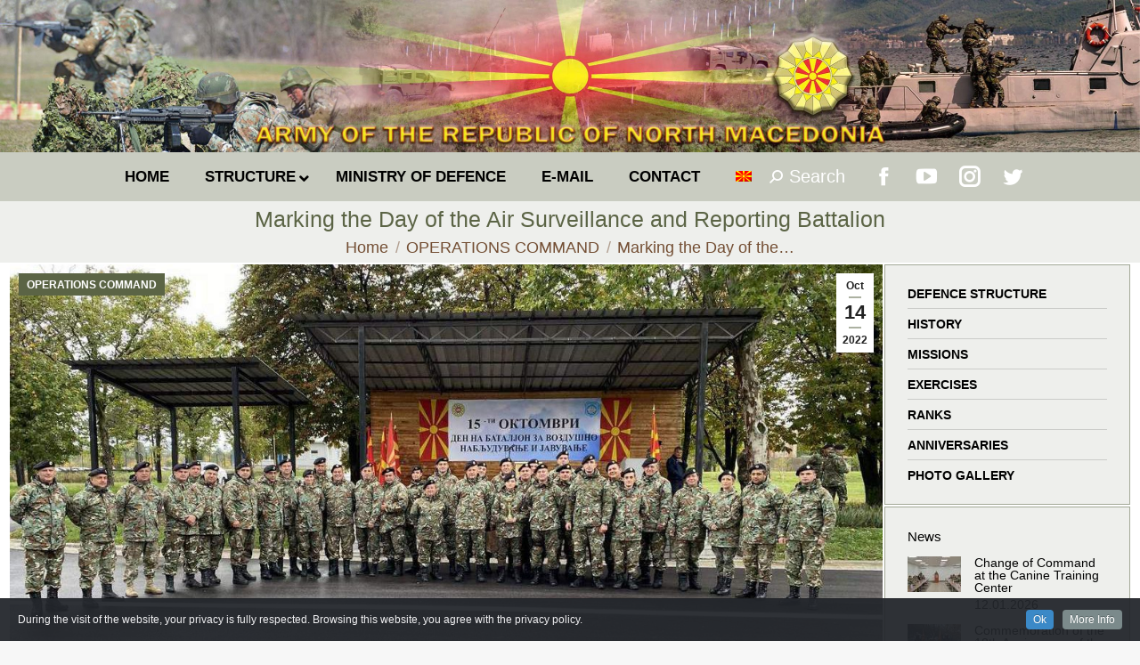

--- FILE ---
content_type: text/html; charset=UTF-8
request_url: https://mil.mk/operations-command/odbelezhuvanje-na-denot-na-bataljonot-za-vozdushno-nabljuduvanje-i-javuvanje-4/?lang=en
body_size: 23828
content:
<!DOCTYPE html>
<!--[if !(IE 6) | !(IE 7) | !(IE 8)  ]><!-->
<html lang="en-US" class="no-js">
<!--<![endif]-->
<head>
	<meta charset="UTF-8" />
		<meta name="viewport" content="width=device-width, initial-scale=1, maximum-scale=1, user-scalable=0">
		<meta name="theme-color" content="#0a0000"/>	<link rel="profile" href="https://gmpg.org/xfn/11" />
	        <script type="text/javascript">
            if (/Android|webOS|iPhone|iPad|iPod|BlackBerry|IEMobile|Opera Mini/i.test(navigator.userAgent)) {
                var originalAddEventListener = EventTarget.prototype.addEventListener,
                    oldWidth = window.innerWidth;

                EventTarget.prototype.addEventListener = function (eventName, eventHandler, useCapture) {
                    if (eventName === "resize") {
                        originalAddEventListener.call(this, eventName, function (event) {
                            if (oldWidth === window.innerWidth) {
                                return;
                            }
                            else if (oldWidth !== window.innerWidth) {
                                oldWidth = window.innerWidth;
                            }
                            if (eventHandler.handleEvent) {
                                eventHandler.handleEvent.call(this, event);
                            }
                            else {
                                eventHandler.call(this, event);
                            };
                        }, useCapture);
                    }
                    else {
                        originalAddEventListener.call(this, eventName, eventHandler, useCapture);
                    };
                };
            };
        </script>
		<title>Marking the Day of the Air Surveillance and Reporting Battalion &#8211; ARMY OF THE REPUBLIC OF NORTH MACEDONIA</title>
<meta name='robots' content='max-image-preview:large' />
<link rel='dns-prefetch' href='//fonts.googleapis.com' />
<link rel='dns-prefetch' href='//s.w.org' />
<link rel="alternate" type="application/rss+xml" title="ARMY OF THE REPUBLIC OF NORTH MACEDONIA &raquo; Feed" href="https://mil.mk/feed/?lang=en" />
<link rel="alternate" type="application/rss+xml" title="ARMY OF THE REPUBLIC OF NORTH MACEDONIA &raquo; Comments Feed" href="https://mil.mk/comments/feed/?lang=en" />
		<script type="text/javascript">
			window._wpemojiSettings = {"baseUrl":"https:\/\/s.w.org\/images\/core\/emoji\/13.1.0\/72x72\/","ext":".png","svgUrl":"https:\/\/s.w.org\/images\/core\/emoji\/13.1.0\/svg\/","svgExt":".svg","source":{"concatemoji":"https:\/\/mil.mk\/wp-includes\/js\/wp-emoji-release.min.js?ver=5.8"}};
			!function(e,a,t){var n,r,o,i=a.createElement("canvas"),p=i.getContext&&i.getContext("2d");function s(e,t){var a=String.fromCharCode;p.clearRect(0,0,i.width,i.height),p.fillText(a.apply(this,e),0,0);e=i.toDataURL();return p.clearRect(0,0,i.width,i.height),p.fillText(a.apply(this,t),0,0),e===i.toDataURL()}function c(e){var t=a.createElement("script");t.src=e,t.defer=t.type="text/javascript",a.getElementsByTagName("head")[0].appendChild(t)}for(o=Array("flag","emoji"),t.supports={everything:!0,everythingExceptFlag:!0},r=0;r<o.length;r++)t.supports[o[r]]=function(e){if(!p||!p.fillText)return!1;switch(p.textBaseline="top",p.font="600 32px Arial",e){case"flag":return s([127987,65039,8205,9895,65039],[127987,65039,8203,9895,65039])?!1:!s([55356,56826,55356,56819],[55356,56826,8203,55356,56819])&&!s([55356,57332,56128,56423,56128,56418,56128,56421,56128,56430,56128,56423,56128,56447],[55356,57332,8203,56128,56423,8203,56128,56418,8203,56128,56421,8203,56128,56430,8203,56128,56423,8203,56128,56447]);case"emoji":return!s([10084,65039,8205,55357,56613],[10084,65039,8203,55357,56613])}return!1}(o[r]),t.supports.everything=t.supports.everything&&t.supports[o[r]],"flag"!==o[r]&&(t.supports.everythingExceptFlag=t.supports.everythingExceptFlag&&t.supports[o[r]]);t.supports.everythingExceptFlag=t.supports.everythingExceptFlag&&!t.supports.flag,t.DOMReady=!1,t.readyCallback=function(){t.DOMReady=!0},t.supports.everything||(n=function(){t.readyCallback()},a.addEventListener?(a.addEventListener("DOMContentLoaded",n,!1),e.addEventListener("load",n,!1)):(e.attachEvent("onload",n),a.attachEvent("onreadystatechange",function(){"complete"===a.readyState&&t.readyCallback()})),(n=t.source||{}).concatemoji?c(n.concatemoji):n.wpemoji&&n.twemoji&&(c(n.twemoji),c(n.wpemoji)))}(window,document,window._wpemojiSettings);
		</script>
		<style type="text/css">
img.wp-smiley,
img.emoji {
	display: inline !important;
	border: none !important;
	box-shadow: none !important;
	height: 1em !important;
	width: 1em !important;
	margin: 0 .07em !important;
	vertical-align: -0.1em !important;
	background: none !important;
	padding: 0 !important;
}
</style>
	<link rel='stylesheet' id='dashicons-css'  href='https://mil.mk/wp-includes/css/dashicons.min.css?ver=5.8' type='text/css' media='all' />
<link rel='stylesheet' id='wp-jquery-ui-dialog-css'  href='https://mil.mk/wp-includes/css/jquery-ui-dialog.min.css?ver=5.8' type='text/css' media='all' />
<link rel='stylesheet' id='cookieinfo-css'  href='https://mil.mk/wp-content/plugins/CookieInfo/css/cookieinfo.css?ver=1.0' type='text/css' media='all' />
<link rel='stylesheet' id='wp-block-library-css'  href='https://mil.mk/wp-includes/css/dist/block-library/style.min.css?ver=5.8' type='text/css' media='all' />
<style id='wp-block-library-theme-inline-css' type='text/css'>
#start-resizable-editor-section{display:none}.wp-block-audio figcaption{color:#555;font-size:13px;text-align:center}.is-dark-theme .wp-block-audio figcaption{color:hsla(0,0%,100%,.65)}.wp-block-code{font-family:Menlo,Consolas,monaco,monospace;color:#1e1e1e;padding:.8em 1em;border:1px solid #ddd;border-radius:4px}.wp-block-embed figcaption{color:#555;font-size:13px;text-align:center}.is-dark-theme .wp-block-embed figcaption{color:hsla(0,0%,100%,.65)}.blocks-gallery-caption{color:#555;font-size:13px;text-align:center}.is-dark-theme .blocks-gallery-caption{color:hsla(0,0%,100%,.65)}.wp-block-image figcaption{color:#555;font-size:13px;text-align:center}.is-dark-theme .wp-block-image figcaption{color:hsla(0,0%,100%,.65)}.wp-block-pullquote{border-top:4px solid;border-bottom:4px solid;margin-bottom:1.75em;color:currentColor}.wp-block-pullquote__citation,.wp-block-pullquote cite,.wp-block-pullquote footer{color:currentColor;text-transform:uppercase;font-size:.8125em;font-style:normal}.wp-block-quote{border-left:.25em solid;margin:0 0 1.75em;padding-left:1em}.wp-block-quote cite,.wp-block-quote footer{color:currentColor;font-size:.8125em;position:relative;font-style:normal}.wp-block-quote.has-text-align-right{border-left:none;border-right:.25em solid;padding-left:0;padding-right:1em}.wp-block-quote.has-text-align-center{border:none;padding-left:0}.wp-block-quote.is-large,.wp-block-quote.is-style-large{border:none}.wp-block-search .wp-block-search__label{font-weight:700}.wp-block-group.has-background{padding:1.25em 2.375em;margin-top:0;margin-bottom:0}.wp-block-separator{border:none;border-bottom:2px solid;margin-left:auto;margin-right:auto;opacity:.4}.wp-block-separator:not(.is-style-wide):not(.is-style-dots){width:100px}.wp-block-separator.has-background:not(.is-style-dots){border-bottom:none;height:1px}.wp-block-separator.has-background:not(.is-style-wide):not(.is-style-dots){height:2px}.wp-block-table thead{border-bottom:3px solid}.wp-block-table tfoot{border-top:3px solid}.wp-block-table td,.wp-block-table th{padding:.5em;border:1px solid;word-break:normal}.wp-block-table figcaption{color:#555;font-size:13px;text-align:center}.is-dark-theme .wp-block-table figcaption{color:hsla(0,0%,100%,.65)}.wp-block-video figcaption{color:#555;font-size:13px;text-align:center}.is-dark-theme .wp-block-video figcaption{color:hsla(0,0%,100%,.65)}.wp-block-template-part.has-background{padding:1.25em 2.375em;margin-top:0;margin-bottom:0}#end-resizable-editor-section{display:none}
</style>
<link rel='stylesheet' id='archives-cal-calendrier-css'  href='https://mil.mk/wp-content/plugins/archives-calendar-widget/themes/calendrier.css?ver=1.0.12' type='text/css' media='all' />
<link rel='stylesheet' id='cptch_stylesheet-css'  href='https://mil.mk/wp-content/plugins/captcha-plus/css/front_end_style.css?ver=plus-5.0.5' type='text/css' media='all' />
<link rel='stylesheet' id='cptch_desktop_style-css'  href='https://mil.mk/wp-content/plugins/captcha-plus/css/desktop_style.css?ver=plus-5.0.5' type='text/css' media='all' />
<link rel='stylesheet' id='the7-Defaults-css'  href='https://mil.mk/wp-content/uploads/smile_fonts/Defaults/Defaults.css?ver=5.8' type='text/css' media='all' />
<link rel='stylesheet' id='dflip-icons-style-css'  href='https://mil.mk/wp-content/plugins/dflip/assets/css/themify-icons.min.css?ver=1.4.31' type='text/css' media='all' />
<link rel='stylesheet' id='dflip-style-css'  href='https://mil.mk/wp-content/plugins/dflip/assets/css/dflip.min.css?ver=1.4.31' type='text/css' media='all' />
<!--[if lt IE 9]>
<link rel='stylesheet' id='vc_lte_ie9-css'  href='https://mil.mk/wp-content/plugins/js_composer/assets/css/vc_lte_ie9.min.css?ver=6.0.2' type='text/css' media='screen' />
<![endif]-->
<link rel='stylesheet' id='iw_tab_style-css'  href='https://mil.mk/wp-content/plugins/vc-elegant-tabs/css/tabstyles.css?ver=5.8' type='text/css' media='all' />
<link rel='stylesheet' id='iw_tab_aminate-css'  href='https://mil.mk/wp-content/plugins/vc-elegant-tabs/css/animate.min.css?ver=5.8' type='text/css' media='all' />
<link rel='stylesheet' id='iw_tabs-css'  href='https://mil.mk/wp-content/plugins/vc-elegant-tabs/css/tabs.css?ver=5.8' type='text/css' media='all' />
<link rel='stylesheet' id='iw_font-awesome-css'  href='https://mil.mk/wp-content/plugins/vc-elegant-tabs/css/font-awesome.min.css?ver=5.8' type='text/css' media='all' />
<link rel='stylesheet' id='ms-main-css'  href='https://mil.mk/wp-content/plugins/masterslider/public/assets/css/masterslider.main.css?ver=3.2.14' type='text/css' media='all' />
<link rel='stylesheet' id='ms-custom-css'  href='https://mil.mk/wp-content/uploads/masterslider/custom.css?ver=61' type='text/css' media='all' />
<link rel='stylesheet' id='dt-web-fonts-css'  href='https://fonts.googleapis.com/css?family=Roboto:400,600,700%7CRoboto+Condensed:400,600,700' type='text/css' media='all' />
<link rel='stylesheet' id='dt-main-css'  href='https://mil.mk/wp-content/themes/dt-the7/css/main.min.css?ver=9.15.0.1' type='text/css' media='all' />
<link rel='stylesheet' id='the7-font-css'  href='https://mil.mk/wp-content/themes/dt-the7/fonts/icomoon-the7-font/icomoon-the7-font.min.css?ver=9.15.0.1' type='text/css' media='all' />
<link rel='stylesheet' id='the7-awesome-fonts-css'  href='https://mil.mk/wp-content/themes/dt-the7/fonts/FontAwesome/css/all.min.css?ver=9.15.0.1' type='text/css' media='all' />
<link rel='stylesheet' id='the7-custom-scrollbar-css'  href='https://mil.mk/wp-content/themes/dt-the7/lib/custom-scrollbar/custom-scrollbar.min.css?ver=9.15.0.1' type='text/css' media='all' />
<link rel='stylesheet' id='the7-wpbakery-css'  href='https://mil.mk/wp-content/themes/dt-the7/css/wpbakery.min.css?ver=9.15.0.1' type='text/css' media='all' />
<link rel='stylesheet' id='the7-css-vars-css'  href='https://mil.mk/wp-content/uploads/the7-css/css-vars.css?ver=f16823b16b43' type='text/css' media='all' />
<link rel='stylesheet' id='dt-custom-css'  href='https://mil.mk/wp-content/uploads/the7-css/custom.css?ver=f16823b16b43' type='text/css' media='all' />
<link rel='stylesheet' id='dt-media-css'  href='https://mil.mk/wp-content/uploads/the7-css/media.css?ver=f16823b16b43' type='text/css' media='all' />
<link rel='stylesheet' id='wpml.less-css'  href='https://mil.mk/wp-content/uploads/the7-css/compatibility/wpml.css?ver=f16823b16b43' type='text/css' media='all' />
<link rel='stylesheet' id='ubermenu-css'  href='https://mil.mk/wp-content/plugins/ubermenu/pro/assets/css/ubermenu.min.css?ver=3.6.0.1' type='text/css' media='all' />
<link rel='stylesheet' id='style-css'  href='https://mil.mk/wp-content/themes/dt-the7-child/style.css?ver=9.15.0.1' type='text/css' media='all' />
<script type='text/javascript' data-cfasync="false" src='https://mil.mk/wp-includes/js/jquery/jquery.min.js?ver=3.6.0' id='jquery-core-js'></script>
<script type='text/javascript' src='https://mil.mk/wp-includes/js/jquery/jquery-migrate.min.js?ver=3.3.2' id='jquery-migrate-js'></script>
<script type='text/javascript' src='https://mil.mk/wp-content/plugins/archives-calendar-widget/admin/js/jquery.arcw-init.js?ver=1.0.12' id='jquery-arcw-js'></script>
<script type='text/javascript' id='dt-above-fold-js-extra'>
/* <![CDATA[ */
var dtLocal = {"themeUrl":"https:\/\/mil.mk\/wp-content\/themes\/dt-the7","passText":"To view this protected post, enter the password below:","moreButtonText":{"loading":"Loading...","loadMore":"Load more"},"postID":"67656","ajaxurl":"https:\/\/mil.mk\/wp-admin\/admin-ajax.php","REST":{"baseUrl":"https:\/\/mil.mk\/wp-json\/the7\/v1","endpoints":{"sendMail":"\/send-mail"}},"contactMessages":{"required":"One or more fields have an error. Please check and try again.","terms":"Please accept the privacy policy.","fillTheCaptchaError":"Please, fill the captcha."},"captchaSiteKey":"","ajaxNonce":"8a37fe5115","pageData":"","themeSettings":{"smoothScroll":"on","lazyLoading":false,"accentColor":{"mode":"gradient","color":"#0a0000"},"desktopHeader":{"height":30},"ToggleCaptionEnabled":"disabled","ToggleCaption":"Navigation","floatingHeader":{"showAfter":220,"showMenu":false,"height":60,"logo":{"showLogo":true,"html":"<img class=\" preload-me\" src=\"https:\/\/mil.mk\/wp-content\/themes\/dt-the7\/inc\/presets\/images\/full\/wizard01.header-style-floating-logo-regular.png\" srcset=\"https:\/\/mil.mk\/wp-content\/themes\/dt-the7\/inc\/presets\/images\/full\/wizard01.header-style-floating-logo-regular.png 42w, https:\/\/mil.mk\/wp-content\/themes\/dt-the7\/inc\/presets\/images\/full\/wizard01.header-style-floating-logo-hd.png 84w\" width=\"42\" height=\"42\"   sizes=\"42px\" alt=\"ARMY OF THE REPUBLIC OF NORTH MACEDONIA\" \/>","url":"https:\/\/mil.mk\/?lang=en"}},"topLine":{"floatingTopLine":{"logo":{"showLogo":false,"html":""}}},"mobileHeader":{"firstSwitchPoint":768,"secondSwitchPoint":400,"firstSwitchPointHeight":10,"secondSwitchPointHeight":10,"mobileToggleCaptionEnabled":"disabled","mobileToggleCaption":"Menu"},"stickyMobileHeaderFirstSwitch":{"logo":{"html":"<img class=\" preload-me\" src=\"https:\/\/mil.mk\/wp-content\/uploads\/2019\/07\/logo-mobile.png\" srcset=\"https:\/\/mil.mk\/wp-content\/uploads\/2019\/07\/logo-mobile.png 60w\" width=\"60\" height=\"60\"   sizes=\"60px\" alt=\"ARMY OF THE REPUBLIC OF NORTH MACEDONIA\" \/>"}},"stickyMobileHeaderSecondSwitch":{"logo":{"html":"<img class=\" preload-me\" src=\"https:\/\/mil.mk\/wp-content\/uploads\/2019\/07\/logo-mobile.png\" srcset=\"https:\/\/mil.mk\/wp-content\/uploads\/2019\/07\/logo-mobile.png 60w\" width=\"60\" height=\"60\"   sizes=\"60px\" alt=\"ARMY OF THE REPUBLIC OF NORTH MACEDONIA\" \/>"}},"content":{"textColor":"#353535","headerColor":"#5b6445"},"sidebar":{"switchPoint":1024},"boxedWidth":"1340px","stripes":{"stripe1":{"textColor":"#787d85","headerColor":"#3b3f4a"},"stripe2":{"textColor":"#8b9199","headerColor":"#ffffff"},"stripe3":{"textColor":"#ffffff","headerColor":"#ffffff"}}},"VCMobileScreenWidth":"768"};
var dtShare = {"shareButtonText":{"facebook":"Share on Facebook","twitter":"Tweet","pinterest":"Pin it","linkedin":"Share on Linkedin","whatsapp":"Share on Whatsapp"},"overlayOpacity":"60"};
/* ]]> */
</script>
<script type='text/javascript' src='https://mil.mk/wp-content/themes/dt-the7/js/above-the-fold.min.js?ver=9.15.0.1' id='dt-above-fold-js'></script>
<link rel="https://api.w.org/" href="https://mil.mk/wp-json/" /><link rel="alternate" type="application/json" href="https://mil.mk/wp-json/wp/v2/posts/67656" /><link rel="EditURI" type="application/rsd+xml" title="RSD" href="https://mil.mk/xmlrpc.php?rsd" />
<link rel="wlwmanifest" type="application/wlwmanifest+xml" href="https://mil.mk/wp-includes/wlwmanifest.xml" /> 
<meta name="generator" content="WordPress 5.8" />
<link rel="canonical" href="https://mil.mk/operations-command/odbelezhuvanje-na-denot-na-bataljonot-za-vozdushno-nabljuduvanje-i-javuvanje-4/?lang=en" />
<link rel='shortlink' href='https://mil.mk/?p=67656&#038;lang=en' />
<link rel="alternate" type="application/json+oembed" href="https://mil.mk/wp-json/oembed/1.0/embed?url=https%3A%2F%2Fmil.mk%2Foperations-command%2Fodbelezhuvanje-na-denot-na-bataljonot-za-vozdushno-nabljuduvanje-i-javuvanje-4%2F%3Flang%3Den" />
<link rel="alternate" type="text/xml+oembed" href="https://mil.mk/wp-json/oembed/1.0/embed?url=https%3A%2F%2Fmil.mk%2Foperations-command%2Fodbelezhuvanje-na-denot-na-bataljonot-za-vozdushno-nabljuduvanje-i-javuvanje-4%2F%3Flang%3Den&#038;format=xml" />
<script>var ms_grabbing_curosr='https://mil.mk/wp-content/plugins/masterslider/public/assets/css/common/grabbing.cur',ms_grab_curosr='https://mil.mk/wp-content/plugins/masterslider/public/assets/css/common/grab.cur';</script>
<meta name="generator" content="MasterSlider 3.2.14 - Responsive Touch Image Slider" />
<meta name="generator" content="WPML ver:4.2.6 stt:1,34;" />
<style id="ubermenu-custom-generated-css">
/** UberMenu Responsive Styles (Breakpoint Setting) **/
@media screen and (min-width: 769px){
  .ubermenu{ display:block !important; } .ubermenu-responsive .ubermenu-item.ubermenu-hide-desktop{ display:none !important; } .ubermenu-responsive.ubermenu-retractors-responsive .ubermenu-retractor-mobile{ display:none; }   /* Force current submenu always open but below others */ .ubermenu-force-current-submenu .ubermenu-item-level-0.ubermenu-current-menu-item > .ubermenu-submenu-drop, .ubermenu-force-current-submenu .ubermenu-item-level-0.ubermenu-current-menu-ancestor > .ubermenu-submenu-drop {     display: block!important;     opacity: 1!important;     visibility: visible!important;     margin: 0!important;     top: auto!important;     height: auto;     z-index:19; }   /* Invert Horizontal menu to make subs go up */ .ubermenu-invert.ubermenu-horizontal .ubermenu-item-level-0 > .ubermenu-submenu-drop{      top:auto;      bottom:100%; } .ubermenu-invert.ubermenu-horizontal.ubermenu-sub-indicators .ubermenu-item-level-0.ubermenu-has-submenu-drop > .ubermenu-target > .ubermenu-sub-indicator{ transform:rotate(180deg); } /* Make second level flyouts fly up */ .ubermenu-invert.ubermenu-horizontal .ubermenu-submenu .ubermenu-item.ubermenu-active > .ubermenu-submenu-type-flyout{     top:auto;     bottom:0; } /* Clip the submenus properly when inverted */ .ubermenu-invert.ubermenu-horizontal .ubermenu-item-level-0 > .ubermenu-submenu-drop{     clip: rect(-5000px,5000px,auto,-5000px); }    /* Invert Vertical menu to make subs go left */ .ubermenu-invert.ubermenu-vertical .ubermenu-item-level-0 > .ubermenu-submenu-drop{   right:100%;   left:auto; } .ubermenu-invert.ubermenu-vertical.ubermenu-sub-indicators .ubermenu-item-level-0.ubermenu-item-has-children > .ubermenu-target > .ubermenu-sub-indicator{   right:auto;   left:10px; transform:rotate(90deg); } .ubermenu-vertical.ubermenu-invert .ubermenu-item > .ubermenu-submenu-drop {   clip: rect(-5000px,5000px,5000px,-5000px); } /* Vertical Flyout > Flyout */ .ubermenu-vertical.ubermenu-invert.ubermenu-sub-indicators .ubermenu-has-submenu-drop > .ubermenu-target{   padding-left:25px; } .ubermenu-vertical.ubermenu-invert .ubermenu-item > .ubermenu-target > .ubermenu-sub-indicator {   right:auto;   left:10px;   transform:rotate(90deg); } .ubermenu-vertical.ubermenu-invert .ubermenu-item > .ubermenu-submenu-drop.ubermenu-submenu-type-flyout, .ubermenu-vertical.ubermenu-invert .ubermenu-submenu-type-flyout > .ubermenu-item > .ubermenu-submenu-drop {   right: 100%;   left: auto; }  .ubermenu-responsive-toggle{ display:none; }
}
@media screen and (max-width: 768px){
   .ubermenu-responsive-toggle, .ubermenu-sticky-toggle-wrapper { display: block; }  .ubermenu-responsive{ width:100%; max-height:500px; visibility:visible; overflow:visible;  -webkit-transition:max-height 1s ease-in; transition:max-height .3s ease-in; } .ubermenu-responsive.ubermenu-items-align-center{     text-align:left; } .ubermenu-responsive.ubermenu{ margin:0; } .ubermenu-responsive.ubermenu .ubermenu-nav{ display:block; }  .ubermenu-responsive.ubermenu-responsive-nocollapse, .ubermenu-repsonsive.ubermenu-no-transitions{ display:block; max-height:none; }  .ubermenu-responsive.ubermenu-responsive-collapse{ max-height:none; visibility:visible; overflow:visible; } .ubermenu-responsive.ubermenu-responsive-collapse{ max-height:0; overflow:hidden !important; visibility:hidden; } .ubermenu-responsive.ubermenu-in-transition, .ubermenu-responsive.ubermenu-in-transition .ubermenu-nav{ overflow:hidden !important; visibility:visible; } .ubermenu-responsive.ubermenu-responsive-collapse:not(.ubermenu-in-transition){ border-top-width:0; border-bottom-width:0; } .ubermenu-responsive.ubermenu-responsive-collapse .ubermenu-item .ubermenu-submenu{ display:none; }  .ubermenu-responsive .ubermenu-item-level-0{ width:50%; } .ubermenu-responsive.ubermenu-responsive-single-column .ubermenu-item-level-0{ float:none; clear:both; width:100%; } .ubermenu-responsive .ubermenu-item.ubermenu-item-level-0 > .ubermenu-target{ border:none; box-shadow:none; } .ubermenu-responsive .ubermenu-item.ubermenu-has-submenu-flyout{ position:static; } .ubermenu-responsive.ubermenu-sub-indicators .ubermenu-submenu-type-flyout .ubermenu-has-submenu-drop > .ubermenu-target > .ubermenu-sub-indicator{ transform:rotate(0); right:10px; left:auto; } .ubermenu-responsive .ubermenu-nav .ubermenu-item .ubermenu-submenu.ubermenu-submenu-drop{ width:100%; min-width:100%; max-width:100%; top:auto; left:0 !important; } .ubermenu-responsive.ubermenu-has-border .ubermenu-nav .ubermenu-item .ubermenu-submenu.ubermenu-submenu-drop{ left: -1px !important; /* For borders */ } .ubermenu-responsive .ubermenu-submenu.ubermenu-submenu-type-mega > .ubermenu-item.ubermenu-column{ min-height:0; border-left:none;  float:left; /* override left/center/right content alignment */ display:block; } .ubermenu-responsive .ubermenu-item.ubermenu-active > .ubermenu-submenu.ubermenu-submenu-type-mega{     max-height:none;     height:auto;/*prevent overflow scrolling since android is still finicky*/     overflow:visible; } .ubermenu-responsive.ubermenu-transition-slide .ubermenu-item.ubermenu-in-transition > .ubermenu-submenu-drop{ max-height:1000px; /* because of slide transition */ } .ubermenu .ubermenu-submenu-type-flyout .ubermenu-submenu-type-mega{ min-height:0; } .ubermenu.ubermenu-responsive .ubermenu-column, .ubermenu.ubermenu-responsive .ubermenu-column-auto{ min-width:50%; } .ubermenu.ubermenu-responsive .ubermenu-autoclear > .ubermenu-column{ clear:none; } .ubermenu.ubermenu-responsive .ubermenu-column:nth-of-type(2n+1){ clear:both; } .ubermenu.ubermenu-responsive .ubermenu-submenu-retractor-top:not(.ubermenu-submenu-retractor-top-2) .ubermenu-column:nth-of-type(2n+1){ clear:none; } .ubermenu.ubermenu-responsive .ubermenu-submenu-retractor-top:not(.ubermenu-submenu-retractor-top-2) .ubermenu-column:nth-of-type(2n+2){ clear:both; }  .ubermenu-responsive-single-column-subs .ubermenu-submenu .ubermenu-item { float: none; clear: both; width: 100%; min-width: 100%; }   .ubermenu.ubermenu-responsive .ubermenu-tabs, .ubermenu.ubermenu-responsive .ubermenu-tabs-group, .ubermenu.ubermenu-responsive .ubermenu-tab, .ubermenu.ubermenu-responsive .ubermenu-tab-content-panel{ /** TABS SHOULD BE 100%  ACCORDION */ width:100%; min-width:100%; max-width:100%; left:0; } .ubermenu.ubermenu-responsive .ubermenu-tabs, .ubermenu.ubermenu-responsive .ubermenu-tab-content-panel{ min-height:0 !important;/* Override Inline Style from JS */ } .ubermenu.ubermenu-responsive .ubermenu-tabs{ z-index:15; } .ubermenu.ubermenu-responsive .ubermenu-tab-content-panel{ z-index:20; } /* Tab Layering */ .ubermenu-responsive .ubermenu-tab{ position:relative; } .ubermenu-responsive .ubermenu-tab.ubermenu-active{ position:relative; z-index:20; } .ubermenu-responsive .ubermenu-tab > .ubermenu-target{ border-width:0 0 1px 0; } .ubermenu-responsive.ubermenu-sub-indicators .ubermenu-tabs > .ubermenu-tabs-group > .ubermenu-tab.ubermenu-has-submenu-drop > .ubermenu-target > .ubermenu-sub-indicator{ transform:rotate(0); right:10px; left:auto; }  .ubermenu-responsive .ubermenu-tabs > .ubermenu-tabs-group > .ubermenu-tab > .ubermenu-tab-content-panel{ top:auto; border-width:1px; } .ubermenu-responsive .ubermenu-tab-layout-bottom > .ubermenu-tabs-group{ /*position:relative;*/ }   .ubermenu-reponsive .ubermenu-item-level-0 > .ubermenu-submenu-type-stack{ /* Top Level Stack Columns */ position:relative; }  .ubermenu-responsive .ubermenu-submenu-type-stack .ubermenu-column, .ubermenu-responsive .ubermenu-submenu-type-stack .ubermenu-column-auto{ /* Stack Columns */ width:100%; max-width:100%; }   .ubermenu-responsive .ubermenu-item-mini{ /* Mini items */ min-width:0; width:auto; float:left; clear:none !important; } .ubermenu-responsive .ubermenu-item.ubermenu-item-mini > a.ubermenu-target{ padding-left:20px; padding-right:20px; }   .ubermenu-responsive .ubermenu-item.ubermenu-hide-mobile{ /* Hiding items */ display:none !important; }  .ubermenu-responsive.ubermenu-hide-bkgs .ubermenu-submenu.ubermenu-submenu-bkg-img{ /** Hide Background Images in Submenu */ background-image:none; } .ubermenu.ubermenu-responsive .ubermenu-item-level-0.ubermenu-item-mini{ min-width:0; width:auto; } .ubermenu-vertical .ubermenu-item.ubermenu-item-level-0{ width:100%; } .ubermenu-vertical.ubermenu-sub-indicators .ubermenu-item-level-0.ubermenu-item-has-children > .ubermenu-target > .ubermenu-sub-indicator{ right:10px; left:auto; transform:rotate(0); } .ubermenu-vertical .ubermenu-item.ubermenu-item-level-0.ubermenu-relative.ubermenu-active > .ubermenu-submenu-drop.ubermenu-submenu-align-vertical_parent_item{     top:auto; }   .ubermenu.ubermenu-responsive .ubermenu-tabs{     position:static; } /* Tabs on Mobile with mouse (but not click) - leave space to hover off */ .ubermenu:not(.ubermenu-is-mobile):not(.ubermenu-submenu-indicator-closes) .ubermenu-submenu .ubermenu-tab[data-ubermenu-trigger="mouseover"] .ubermenu-tab-content-panel, .ubermenu:not(.ubermenu-is-mobile):not(.ubermenu-submenu-indicator-closes) .ubermenu-submenu .ubermenu-tab[data-ubermenu-trigger="hover_intent"] .ubermenu-tab-content-panel{     margin-left:6%; width:94%; min-width:94%; }  /* Sub indicator close visibility */ .ubermenu.ubermenu-submenu-indicator-closes .ubermenu-active > .ubermenu-target > .ubermenu-sub-indicator-close{ display:block; } .ubermenu.ubermenu-submenu-indicator-closes .ubermenu-active > .ubermenu-target > .ubermenu-sub-indicator{ display:none; }  .ubermenu .ubermenu-tabs .ubermenu-tab-content-panel{     box-shadow: 0 5px 10px rgba(0,0,0,.075); }  .ubermenu-responsive-toggle{ display:block; }
}
@media screen and (max-width: 480px){
  .ubermenu.ubermenu-responsive .ubermenu-item-level-0{ width:100%; } .ubermenu.ubermenu-responsive .ubermenu-column, .ubermenu.ubermenu-responsive .ubermenu-column-auto{ min-width:100%; } .ubermenu .ubermenu-autocolumn:not(:first-child), .ubermenu .ubermenu-autocolumn:not(:first-child) .ubermenu-submenu-type-stack{     padding-top:0; } .ubermenu .ubermenu-autocolumn:not(:last-child), .ubermenu .ubermenu-autocolumn:not(:last-child) .ubermenu-submenu-type-stack{     padding-bottom:0; } .ubermenu .ubermenu-autocolumn > .ubermenu-submenu-type-stack > .ubermenu-item-normal:first-child{     margin-top:0; } 
}


/** UberMenu Custom Menu Styles (Customizer) **/
/* main */
 .ubermenu-main .ubermenu-item .ubermenu-submenu-drop { -webkit-transition-duration:.5s; -ms-transition-duration:.5s; transition-duration:.5s; }
 .ubermenu.ubermenu-main:not(.ubermenu-responsive-collapse) { max-height:300px; }
 .ubermenu-main { background:#c4c7bc; }
 .ubermenu.ubermenu-main { background:none; border:none; box-shadow:none; }
 .ubermenu.ubermenu-main .ubermenu-item-level-0 > .ubermenu-target { border:none; box-shadow:none; }
 .ubermenu.ubermenu-main.ubermenu-horizontal .ubermenu-submenu-drop.ubermenu-submenu-align-left_edge_bar, .ubermenu.ubermenu-main.ubermenu-horizontal .ubermenu-submenu-drop.ubermenu-submenu-align-full_width { left:0; }
 .ubermenu.ubermenu-main.ubermenu-horizontal .ubermenu-item-level-0.ubermenu-active > .ubermenu-submenu-drop, .ubermenu.ubermenu-main.ubermenu-horizontal:not(.ubermenu-transition-shift) .ubermenu-item-level-0 > .ubermenu-submenu-drop { margin-top:0; }
 .ubermenu-main.ubermenu-transition-fade .ubermenu-item .ubermenu-submenu-drop { margin-top:0; }
 .ubermenu-main .ubermenu-item-level-0 > .ubermenu-target { font-size:0.95em; text-transform:uppercase; color:#000000; }
 .ubermenu-main .ubermenu-item-level-0 > .ubermenu-target, .ubermenu-main .ubermenu-item-level-0 > .ubermenu-target.ubermenu-item-notext > .ubermenu-icon { line-height:1.5em; }
 .ubermenu-main .ubermenu-nav .ubermenu-item.ubermenu-item-level-0 > .ubermenu-target { font-weight:bold; }
 .ubermenu.ubermenu-main .ubermenu-item-level-0:hover > .ubermenu-target, .ubermenu-main .ubermenu-item-level-0.ubermenu-active > .ubermenu-target { color:#ffffff; }
 .ubermenu-main .ubermenu-item-level-0.ubermenu-current-menu-item > .ubermenu-target, .ubermenu-main .ubermenu-item-level-0.ubermenu-current-menu-parent > .ubermenu-target, .ubermenu-main .ubermenu-item-level-0.ubermenu-current-menu-ancestor > .ubermenu-target { color:#5b6445; }
 .ubermenu-main .ubermenu-item.ubermenu-item-level-0 > .ubermenu-highlight { color:#000000; }
 .ubermenu-main .ubermenu-item-level-0 > .ubermenu-submenu-drop { box-shadow:0 0 20px rgba(0,0,0, 1); }
 .ubermenu-main .ubermenu-submenu.ubermenu-submenu-drop { color:#000000; }
 .ubermenu-main .ubermenu-submenu .ubermenu-highlight { color:#000000; }
 .ubermenu-main .ubermenu-item-normal > .ubermenu-target,.ubermenu-main .ubermenu-submenu .ubermenu-target,.ubermenu-main .ubermenu-submenu .ubermenu-nonlink,.ubermenu-main .ubermenu-submenu .ubermenu-widget,.ubermenu-main .ubermenu-submenu .ubermenu-custom-content-padded,.ubermenu-main .ubermenu-submenu .ubermenu-retractor,.ubermenu-main .ubermenu-submenu .ubermenu-colgroup .ubermenu-column,.ubermenu-main .ubermenu-submenu.ubermenu-submenu-type-stack > .ubermenu-item-normal > .ubermenu-target,.ubermenu-main .ubermenu-submenu.ubermenu-submenu-padded { padding:0.1em 0.5em; }
 .ubermenu-main .ubermenu-grid-row { padding-right:0.1em 0.5em; }
 .ubermenu-main .ubermenu-grid-row .ubermenu-target { padding-right:0; }
 .ubermenu-main.ubermenu-sub-indicators .ubermenu-submenu :not(.ubermenu-tabs-layout-right) .ubermenu-has-submenu-drop > .ubermenu-target { padding-right:25px; }
 .ubermenu-main .ubermenu-submenu .ubermenu-item-header > .ubermenu-target { color:#ffffff; }
 .ubermenu-main .ubermenu-submenu .ubermenu-item-header > .ubermenu-target:hover { color:#ffffff; }
 .ubermenu-main .ubermenu-submenu .ubermenu-item-header.ubermenu-current-menu-item > .ubermenu-target { color:#eeee22; background-color:#734e33; }
 .ubermenu-main .ubermenu-nav .ubermenu-submenu .ubermenu-item-header > .ubermenu-target { font-weight:bold; }
 .ubermenu-main .ubermenu-submenu .ubermenu-item-header.ubermenu-has-submenu-stack > .ubermenu-target { border-color:#000000; }
 .ubermenu-main .ubermenu-item-normal > .ubermenu-target { color:#000000; font-size:0.9em; font-weight:normal; text-transform:none; }
 .ubermenu.ubermenu-main .ubermenu-item-normal > .ubermenu-target:hover, .ubermenu.ubermenu-main .ubermenu-item-normal.ubermenu-active > .ubermenu-target { color:#000000; background-color:#ffffff; }
 .ubermenu-main .ubermenu-item-normal.ubermenu-current-menu-item > .ubermenu-target { color:#c12d00; }
/* sekundarno */
 .ubermenu-sekundarno { background:#734e33; }
 .ubermenu.ubermenu-sekundarno { background:none; border:none; box-shadow:none; }
 .ubermenu.ubermenu-sekundarno .ubermenu-item-level-0 > .ubermenu-target { border:none; box-shadow:none; background:#5b6445; }
 .ubermenu.ubermenu-sekundarno.ubermenu-horizontal .ubermenu-submenu-drop.ubermenu-submenu-align-left_edge_bar, .ubermenu.ubermenu-sekundarno.ubermenu-horizontal .ubermenu-submenu-drop.ubermenu-submenu-align-full_width { left:0; }
 .ubermenu.ubermenu-sekundarno.ubermenu-horizontal .ubermenu-item-level-0.ubermenu-active > .ubermenu-submenu-drop, .ubermenu.ubermenu-sekundarno.ubermenu-horizontal:not(.ubermenu-transition-shift) .ubermenu-item-level-0 > .ubermenu-submenu-drop { margin-top:0; }
 .ubermenu-sekundarno.ubermenu-transition-fade .ubermenu-item .ubermenu-submenu-drop { margin-top:0; }
 .ubermenu-sekundarno .ubermenu-item-level-0 > .ubermenu-target { font-size:0.7em; text-transform:uppercase; color:#ffffff; }
 .ubermenu-sekundarno .ubermenu-nav .ubermenu-item.ubermenu-item-level-0 > .ubermenu-target { font-weight:normal; }
 .ubermenu.ubermenu-sekundarno .ubermenu-item-level-0:hover > .ubermenu-target, .ubermenu-sekundarno .ubermenu-item-level-0.ubermenu-active > .ubermenu-target { color:#ffffff; background:#734e33; }
 .ubermenu.ubermenu-sekundarno .ubermenu-item-level-0 { margin:0.1em; }
 .ubermenu-sekundarno .ubermenu-item.ubermenu-item-level-0 > .ubermenu-highlight { background:#ffffff; }
 .ubermenu-sekundarno.ubermenu-vertical .ubermenu-item-level-0 > .ubermenu-target { -webkit-box-shadow:inset 1px 1px 0 0 rgba(255,255,255,0.5); -moz-box-shadow:inset 1px 1px 0 0 rgba(255,255,255,0.5); -o-box-shadow:inset 1px 1px 0 0 rgba(255,255,255,0.5); box-shadow:inset 1px 1px 0 0 rgba(255,255,255,0.5); }
 .ubermenu-sekundarno.ubermenu-vertical .ubermenu-item-level-0.ubermenu-active > .ubermenu-target,.ubermenu-sekundarno.ubermenu-vertical .ubermenu-item-level-0:hover > .ubermenu-target { -webkit-box-shadow:inset 1px 1px 0 0 rgba(255,255,255,0.5); -moz-box-shadow:inset 1px 1px 0 0 rgba(255,255,255,0.5); -o-box-shadow:inset 1px 1px 0 0 rgba(255,255,255,0.5); box-shadow:inset 1px 1px 0 0 rgba(255,255,255,0.5); }
 .ubermenu-sekundarno .ubermenu-submenu.ubermenu-submenu-drop { background-color:#ffffff; border-color:#0a0202; }
 .ubermenu-sekundarno .ubermenu-item-level-0 > .ubermenu-submenu-drop { box-shadow:0 0 20px rgba(0,0,0, 1); }
 .ubermenu-sekundarno .ubermenu-item-normal > .ubermenu-target,.ubermenu-sekundarno .ubermenu-submenu .ubermenu-target,.ubermenu-sekundarno .ubermenu-submenu .ubermenu-nonlink,.ubermenu-sekundarno .ubermenu-submenu .ubermenu-widget,.ubermenu-sekundarno .ubermenu-submenu .ubermenu-custom-content-padded,.ubermenu-sekundarno .ubermenu-submenu .ubermenu-retractor,.ubermenu-sekundarno .ubermenu-submenu .ubermenu-colgroup .ubermenu-column,.ubermenu-sekundarno .ubermenu-submenu.ubermenu-submenu-type-stack > .ubermenu-item-normal > .ubermenu-target,.ubermenu-sekundarno .ubermenu-submenu.ubermenu-submenu-padded { padding:0.2em; }
 .ubermenu-sekundarno .ubermenu-grid-row { padding-right:0.2em; }
 .ubermenu-sekundarno .ubermenu-grid-row .ubermenu-target { padding-right:0; }
 .ubermenu-sekundarno.ubermenu-sub-indicators .ubermenu-submenu :not(.ubermenu-tabs-layout-right) .ubermenu-has-submenu-drop > .ubermenu-target { padding-right:25px; }
 .ubermenu-sekundarno .ubermenu-submenu .ubermenu-item-header > .ubermenu-target, .ubermenu-sekundarno .ubermenu-tab > .ubermenu-target { font-size:0.8em; }
 .ubermenu-sekundarno .ubermenu-submenu .ubermenu-item-header > .ubermenu-target { color:#ebeacc; background-color:#5b6445; }
 .ubermenu-sekundarno .ubermenu-submenu .ubermenu-item-header > .ubermenu-target:hover { color:#ffffff; background-color:#734e33; }
 .ubermenu-sekundarno .ubermenu-submenu .ubermenu-item-header.ubermenu-current-menu-item > .ubermenu-target { color:#000000; background-color:#ffffff; }
 .ubermenu-sekundarno .ubermenu-nav .ubermenu-submenu .ubermenu-item-header > .ubermenu-target { font-weight:normal; }
 .ubermenu-sekundarno .ubermenu-submenu .ubermenu-item-header.ubermenu-has-submenu-stack > .ubermenu-target { border-color:#ffffff; }
 .ubermenu-sekundarno .ubermenu-item-normal > .ubermenu-target { color:#444444; font-size:0.5em; }
 .ubermenu.ubermenu-sekundarno .ubermenu-item-normal > .ubermenu-target:hover, .ubermenu.ubermenu-sekundarno .ubermenu-item-normal.ubermenu-active > .ubermenu-target { color:#000000; }
 .ubermenu-sekundarno .ubermenu-item-level-0.ubermenu-has-submenu-drop > .ubermenu-target > .ubermenu-sub-indicator { color:#ffffff; }
 .ubermenu-sekundarno .ubermenu-submenu .ubermenu-has-submenu-drop > .ubermenu-target > .ubermenu-sub-indicator { color:#ffffff; }
/* gs */
 .ubermenu.ubermenu-gs:not(.ubermenu-responsive-collapse) { max-height:500px; }
 .ubermenu-gs { background:#eeefec; border:1px solid #c6c6c6; }
 .ubermenu-gs .ubermenu-item-level-0 > .ubermenu-target { font-size:0.9em; text-transform:none; color:#000000; padding-left:5px; padding-right:5px; }
 .ubermenu-gs .ubermenu-item-level-0 > .ubermenu-target, .ubermenu-gs .ubermenu-item-level-0 > .ubermenu-target.ubermenu-item-notext > .ubermenu-icon { line-height:100%; }
 .ubermenu-gs .ubermenu-nav .ubermenu-item.ubermenu-item-level-0 > .ubermenu-target { font-weight:bold; }
 .ubermenu.ubermenu-gs .ubermenu-item-level-0:hover > .ubermenu-target, .ubermenu-gs .ubermenu-item-level-0.ubermenu-active > .ubermenu-target { color:#dd0000; }
 .ubermenu-gs .ubermenu-item-level-0.ubermenu-current-menu-item > .ubermenu-target, .ubermenu-gs .ubermenu-item-level-0.ubermenu-current-menu-parent > .ubermenu-target, .ubermenu-gs .ubermenu-item-level-0.ubermenu-current-menu-ancestor > .ubermenu-target { color:#7c1818; }
 .ubermenu.ubermenu-gs .ubermenu-item-level-0 { margin:2px; }
 .ubermenu-gs .ubermenu-item-level-0 > .ubermenu-target, .ubermenu-gs .ubermenu-item-level-0 > .ubermenu-custom-content.ubermenu-custom-content-padded { padding-top:3px; padding-bottom:3px; }
 .ubermenu-gs.ubermenu-sub-indicators .ubermenu-item-level-0.ubermenu-has-submenu-drop > .ubermenu-target:not(.ubermenu-noindicator) { padding-right:20px; }
 .ubermenu-gs.ubermenu-sub-indicators .ubermenu-item-level-0.ubermenu-has-submenu-drop > .ubermenu-target.ubermenu-noindicator { padding-right:5px; }
 .ubermenu-gs .ubermenu-item-normal > .ubermenu-target { font-weight:normal; text-transform:none; }
 .ubermenu-gs .ubermenu-item-normal > .ubermenu-target:hover > .ubermenu-target-text { text-decoration:underline; }
 .ubermenu.ubermenu-gs .ubermenu-item-normal > .ubermenu-target:hover, .ubermenu.ubermenu-gs .ubermenu-item-normal.ubermenu-active > .ubermenu-target { background-color:#ffffff; }
 .ubermenu-responsive-toggle.ubermenu-responsive-toggle-gs { font-size:13px; font-weight:normal; padding:13px; background:#eeefec; }
 .ubermenu-responsive-toggle.ubermenu-responsive-toggle-gs:hover { background:#ffffff; }


/** UberMenu Custom Menu Item Styles (Menu Item Settings) **/
/* 16957 */  .ubermenu .ubermenu-item-16957 > .ubermenu-target.ubermenu-item-layout-image_left > .ubermenu-target-text { padding-left:60px; }
             .ubermenu .ubermenu-item-16957 > .ubermenu-item-layout-image_left > .ubermenu-target-title, .ubermenu .ubermenu-item-16957 > .ubermenu-item-layout-image_right > .ubermenu-target-title { padding-top:12px; }
             .ubermenu .ubermenu-item.ubermenu-item-16957 > .ubermenu-target { color:#000000; }
             .ubermenu .ubermenu-item.ubermenu-item-16957.ubermenu-active > .ubermenu-target, .ubermenu .ubermenu-item.ubermenu-item-16957 > .ubermenu-target:hover, .ubermenu .ubermenu-submenu .ubermenu-item.ubermenu-item-16957.ubermenu-active > .ubermenu-target, .ubermenu .ubermenu-submenu .ubermenu-item.ubermenu-item-16957 > .ubermenu-target:hover { background:#eaeaea; }
             .ubermenu .ubermenu-item.ubermenu-item-16957.ubermenu-active > .ubermenu-target, .ubermenu .ubermenu-item.ubermenu-item-16957:hover > .ubermenu-target, .ubermenu .ubermenu-submenu .ubermenu-item.ubermenu-item-16957.ubermenu-active > .ubermenu-target, .ubermenu .ubermenu-submenu .ubermenu-item.ubermenu-item-16957:hover > .ubermenu-target { color:#000000; }
             .ubermenu .ubermenu-item.ubermenu-item-16957.ubermenu-current-menu-item > .ubermenu-target,.ubermenu .ubermenu-item.ubermenu-item-16957.ubermenu-current-menu-ancestor > .ubermenu-target { background:#ffffff; color:#000000; }
             .ubermenu .ubermenu-submenu.ubermenu-submenu-id-16957 .ubermenu-target, .ubermenu .ubermenu-submenu.ubermenu-submenu-id-16957 .ubermenu-target > .ubermenu-target-description { color:#000000; }
/* 15482 */  .ubermenu .ubermenu-item-15482 > .ubermenu-target.ubermenu-item-layout-image_left > .ubermenu-target-text { padding-left:60px; }
             .ubermenu .ubermenu-item-15482 > .ubermenu-item-layout-image_left > .ubermenu-target-title, .ubermenu .ubermenu-item-15482 > .ubermenu-item-layout-image_right > .ubermenu-target-title { padding-top:0.8em; }
             .ubermenu .ubermenu-item.ubermenu-item-15482 > .ubermenu-target { color:#000000; }
             .ubermenu .ubermenu-item.ubermenu-item-15482.ubermenu-active > .ubermenu-target, .ubermenu .ubermenu-item.ubermenu-item-15482 > .ubermenu-target:hover, .ubermenu .ubermenu-submenu .ubermenu-item.ubermenu-item-15482.ubermenu-active > .ubermenu-target, .ubermenu .ubermenu-submenu .ubermenu-item.ubermenu-item-15482 > .ubermenu-target:hover { background:#eaeaea; }
             .ubermenu .ubermenu-item.ubermenu-item-15482.ubermenu-active > .ubermenu-target, .ubermenu .ubermenu-item.ubermenu-item-15482:hover > .ubermenu-target, .ubermenu .ubermenu-submenu .ubermenu-item.ubermenu-item-15482.ubermenu-active > .ubermenu-target, .ubermenu .ubermenu-submenu .ubermenu-item.ubermenu-item-15482:hover > .ubermenu-target { color:#000000; }
             .ubermenu .ubermenu-item.ubermenu-item-15482.ubermenu-current-menu-item > .ubermenu-target,.ubermenu .ubermenu-item.ubermenu-item-15482.ubermenu-current-menu-ancestor > .ubermenu-target { background:#ffffff; color:#000000; }
             .ubermenu .ubermenu-item.ubermenu-item-15482 > .ubermenu-target,.ubermenu .ubermenu-item.ubermenu-item-15482 > .ubermenu-content-block,.ubermenu .ubermenu-item.ubermenu-item-15482.ubermenu-custom-content-padded { padding:5px; }
             .ubermenu .ubermenu-submenu.ubermenu-submenu-id-15482 .ubermenu-target, .ubermenu .ubermenu-submenu.ubermenu-submenu-id-15482 .ubermenu-target > .ubermenu-target-description { color:#000000; }
/* 62183 */  .ubermenu .ubermenu-item.ubermenu-item-62183 > .ubermenu-target { color:#000000; }
             .ubermenu .ubermenu-item.ubermenu-item-62183.ubermenu-active > .ubermenu-target, .ubermenu .ubermenu-item.ubermenu-item-62183:hover > .ubermenu-target, .ubermenu .ubermenu-submenu .ubermenu-item.ubermenu-item-62183.ubermenu-active > .ubermenu-target, .ubermenu .ubermenu-submenu .ubermenu-item.ubermenu-item-62183:hover > .ubermenu-target { color:#ffffff; }
             .ubermenu .ubermenu-item.ubermenu-item-62183.ubermenu-current-menu-item > .ubermenu-target,.ubermenu .ubermenu-item.ubermenu-item-62183.ubermenu-current-menu-ancestor > .ubermenu-target { background:#edeeec; color:#666666; }
             .ubermenu .ubermenu-submenu.ubermenu-submenu-id-62183 { background-color:#c4c7bc; }
             .ubermenu .ubermenu-submenu.ubermenu-submenu-id-62183 .ubermenu-target, .ubermenu .ubermenu-submenu.ubermenu-submenu-id-62183 .ubermenu-target > .ubermenu-target-description { color:#000000; }
/* 15880 */  .ubermenu .ubermenu-item.ubermenu-item-15880 > .ubermenu-target { color:#000000; }
             .ubermenu .ubermenu-item.ubermenu-item-15880.ubermenu-active > .ubermenu-target, .ubermenu .ubermenu-item.ubermenu-item-15880:hover > .ubermenu-target, .ubermenu .ubermenu-submenu .ubermenu-item.ubermenu-item-15880.ubermenu-active > .ubermenu-target, .ubermenu .ubermenu-submenu .ubermenu-item.ubermenu-item-15880:hover > .ubermenu-target { color:#ffffff; }
             .ubermenu .ubermenu-item.ubermenu-item-15880.ubermenu-current-menu-item > .ubermenu-target,.ubermenu .ubermenu-item.ubermenu-item-15880.ubermenu-current-menu-ancestor > .ubermenu-target { background:#edeeec; color:#666666; }
             .ubermenu .ubermenu-submenu.ubermenu-submenu-id-15880 { background-color:#c4c7bc; }
             .ubermenu .ubermenu-submenu.ubermenu-submenu-id-15880 .ubermenu-target, .ubermenu .ubermenu-submenu.ubermenu-submenu-id-15880 .ubermenu-target > .ubermenu-target-description { color:#000000; }
/* 62189 */  .ubermenu .ubermenu-item-62189 > .ubermenu-target.ubermenu-item-layout-image_left > .ubermenu-target-text { padding-left:50px; }
             .ubermenu .ubermenu-item-62189 > .ubermenu-item-layout-image_left > .ubermenu-target-title, .ubermenu .ubermenu-item-62189 > .ubermenu-item-layout-image_right > .ubermenu-target-title { padding-top:0.8em; }
             .ubermenu .ubermenu-item.ubermenu-item-62189 > .ubermenu-target { color:#000000; }
             .ubermenu .ubermenu-item.ubermenu-item-62189.ubermenu-active > .ubermenu-target, .ubermenu .ubermenu-item.ubermenu-item-62189 > .ubermenu-target:hover, .ubermenu .ubermenu-submenu .ubermenu-item.ubermenu-item-62189.ubermenu-active > .ubermenu-target, .ubermenu .ubermenu-submenu .ubermenu-item.ubermenu-item-62189 > .ubermenu-target:hover { background:#eaeaea; }
             .ubermenu .ubermenu-item.ubermenu-item-62189.ubermenu-active > .ubermenu-target, .ubermenu .ubermenu-item.ubermenu-item-62189:hover > .ubermenu-target, .ubermenu .ubermenu-submenu .ubermenu-item.ubermenu-item-62189.ubermenu-active > .ubermenu-target, .ubermenu .ubermenu-submenu .ubermenu-item.ubermenu-item-62189:hover > .ubermenu-target { color:#000000; }
             .ubermenu .ubermenu-item.ubermenu-item-62189.ubermenu-current-menu-item > .ubermenu-target,.ubermenu .ubermenu-item.ubermenu-item-62189.ubermenu-current-menu-ancestor > .ubermenu-target { background:#ffffff; }
             .ubermenu .ubermenu-item.ubermenu-item-62189 > .ubermenu-target,.ubermenu .ubermenu-item.ubermenu-item-62189 > .ubermenu-content-block,.ubermenu .ubermenu-item.ubermenu-item-62189.ubermenu-custom-content-padded { padding:5px; }
             .ubermenu .ubermenu-submenu.ubermenu-submenu-id-62189 { background-color:#000000; }
/* 15491 */  .ubermenu .ubermenu-item-15491 > .ubermenu-target.ubermenu-item-layout-image_left > .ubermenu-target-text { padding-left:50px; }
             .ubermenu .ubermenu-item-15491 > .ubermenu-item-layout-image_left > .ubermenu-target-title, .ubermenu .ubermenu-item-15491 > .ubermenu-item-layout-image_right > .ubermenu-target-title { padding-top:0.8em; }
             .ubermenu .ubermenu-item.ubermenu-item-15491 > .ubermenu-target { color:#000000; }
             .ubermenu .ubermenu-item.ubermenu-item-15491.ubermenu-active > .ubermenu-target, .ubermenu .ubermenu-item.ubermenu-item-15491 > .ubermenu-target:hover, .ubermenu .ubermenu-submenu .ubermenu-item.ubermenu-item-15491.ubermenu-active > .ubermenu-target, .ubermenu .ubermenu-submenu .ubermenu-item.ubermenu-item-15491 > .ubermenu-target:hover { background:#eaeaea; }
             .ubermenu .ubermenu-item.ubermenu-item-15491.ubermenu-active > .ubermenu-target, .ubermenu .ubermenu-item.ubermenu-item-15491:hover > .ubermenu-target, .ubermenu .ubermenu-submenu .ubermenu-item.ubermenu-item-15491.ubermenu-active > .ubermenu-target, .ubermenu .ubermenu-submenu .ubermenu-item.ubermenu-item-15491:hover > .ubermenu-target { color:#000000; }
             .ubermenu .ubermenu-item.ubermenu-item-15491.ubermenu-current-menu-item > .ubermenu-target,.ubermenu .ubermenu-item.ubermenu-item-15491.ubermenu-current-menu-ancestor > .ubermenu-target { background:#ffffff; color:#000000; }
             .ubermenu .ubermenu-item.ubermenu-item-15491 > .ubermenu-target,.ubermenu .ubermenu-item.ubermenu-item-15491 > .ubermenu-content-block,.ubermenu .ubermenu-item.ubermenu-item-15491.ubermenu-custom-content-padded { padding:5px; }
             .ubermenu .ubermenu-submenu.ubermenu-submenu-id-15491 .ubermenu-target, .ubermenu .ubermenu-submenu.ubermenu-submenu-id-15491 .ubermenu-target > .ubermenu-target-description { color:#000000; }
/* 62191 */  .ubermenu .ubermenu-item-62191 > .ubermenu-target.ubermenu-item-layout-image_left > .ubermenu-target-text { padding-left:50px; }
             .ubermenu .ubermenu-item-62191 > .ubermenu-item-layout-image_left > .ubermenu-target-title, .ubermenu .ubermenu-item-62191 > .ubermenu-item-layout-image_right > .ubermenu-target-title { padding-top:0.8em; }
             .ubermenu .ubermenu-item.ubermenu-item-62191 > .ubermenu-target { color:#000000; }
             .ubermenu .ubermenu-item.ubermenu-item-62191.ubermenu-active > .ubermenu-target, .ubermenu .ubermenu-item.ubermenu-item-62191 > .ubermenu-target:hover, .ubermenu .ubermenu-submenu .ubermenu-item.ubermenu-item-62191.ubermenu-active > .ubermenu-target, .ubermenu .ubermenu-submenu .ubermenu-item.ubermenu-item-62191 > .ubermenu-target:hover { background:#eaeaea; }
             .ubermenu .ubermenu-item.ubermenu-item-62191.ubermenu-active > .ubermenu-target, .ubermenu .ubermenu-item.ubermenu-item-62191:hover > .ubermenu-target, .ubermenu .ubermenu-submenu .ubermenu-item.ubermenu-item-62191.ubermenu-active > .ubermenu-target, .ubermenu .ubermenu-submenu .ubermenu-item.ubermenu-item-62191:hover > .ubermenu-target { color:#000000; }
             .ubermenu .ubermenu-item.ubermenu-item-62191.ubermenu-current-menu-item > .ubermenu-target,.ubermenu .ubermenu-item.ubermenu-item-62191.ubermenu-current-menu-ancestor > .ubermenu-target { background:#ffffff; color:#000000; }
             .ubermenu .ubermenu-item.ubermenu-item-62191 > .ubermenu-target,.ubermenu .ubermenu-item.ubermenu-item-62191 > .ubermenu-content-block,.ubermenu .ubermenu-item.ubermenu-item-62191.ubermenu-custom-content-padded { padding:5px; }
             .ubermenu .ubermenu-submenu.ubermenu-submenu-id-62191 { background-color:#000000; }
/* 62190 */  .ubermenu .ubermenu-item-62190 > .ubermenu-target.ubermenu-item-layout-image_left > .ubermenu-target-text { padding-left:50px; }
             .ubermenu .ubermenu-item-62190 > .ubermenu-item-layout-image_left > .ubermenu-target-title, .ubermenu .ubermenu-item-62190 > .ubermenu-item-layout-image_right > .ubermenu-target-title { padding-top:0.8em; }
             .ubermenu .ubermenu-item.ubermenu-item-62190 > .ubermenu-target { color:#000000; }
             .ubermenu .ubermenu-item.ubermenu-item-62190.ubermenu-active > .ubermenu-target, .ubermenu .ubermenu-item.ubermenu-item-62190 > .ubermenu-target:hover, .ubermenu .ubermenu-submenu .ubermenu-item.ubermenu-item-62190.ubermenu-active > .ubermenu-target, .ubermenu .ubermenu-submenu .ubermenu-item.ubermenu-item-62190 > .ubermenu-target:hover { background:#eaeaea; }
             .ubermenu .ubermenu-item.ubermenu-item-62190.ubermenu-active > .ubermenu-target, .ubermenu .ubermenu-item.ubermenu-item-62190:hover > .ubermenu-target, .ubermenu .ubermenu-submenu .ubermenu-item.ubermenu-item-62190.ubermenu-active > .ubermenu-target, .ubermenu .ubermenu-submenu .ubermenu-item.ubermenu-item-62190:hover > .ubermenu-target { color:#000000; }
             .ubermenu .ubermenu-item.ubermenu-item-62190.ubermenu-current-menu-item > .ubermenu-target,.ubermenu .ubermenu-item.ubermenu-item-62190.ubermenu-current-menu-ancestor > .ubermenu-target { background:#ffffff; color:#000000; }
             .ubermenu .ubermenu-item.ubermenu-item-62190 > .ubermenu-target,.ubermenu .ubermenu-item.ubermenu-item-62190 > .ubermenu-content-block,.ubermenu .ubermenu-item.ubermenu-item-62190.ubermenu-custom-content-padded { padding:5px; }
             .ubermenu .ubermenu-submenu.ubermenu-submenu-id-62190 .ubermenu-target, .ubermenu .ubermenu-submenu.ubermenu-submenu-id-62190 .ubermenu-target > .ubermenu-target-description { color:#000000; }
/* 52603 */  .ubermenu .ubermenu-item-52603 > .ubermenu-target.ubermenu-item-layout-image_left > .ubermenu-target-text { padding-left:50px; }
             .ubermenu .ubermenu-item-52603 > .ubermenu-item-layout-image_left > .ubermenu-target-title, .ubermenu .ubermenu-item-52603 > .ubermenu-item-layout-image_right > .ubermenu-target-title { padding-top:0.8em; }
             .ubermenu .ubermenu-item.ubermenu-item-52603 > .ubermenu-target { color:#000000; }
             .ubermenu .ubermenu-item.ubermenu-item-52603.ubermenu-active > .ubermenu-target, .ubermenu .ubermenu-item.ubermenu-item-52603 > .ubermenu-target:hover, .ubermenu .ubermenu-submenu .ubermenu-item.ubermenu-item-52603.ubermenu-active > .ubermenu-target, .ubermenu .ubermenu-submenu .ubermenu-item.ubermenu-item-52603 > .ubermenu-target:hover { background:#eaeaea; }
             .ubermenu .ubermenu-item.ubermenu-item-52603.ubermenu-active > .ubermenu-target, .ubermenu .ubermenu-item.ubermenu-item-52603:hover > .ubermenu-target, .ubermenu .ubermenu-submenu .ubermenu-item.ubermenu-item-52603.ubermenu-active > .ubermenu-target, .ubermenu .ubermenu-submenu .ubermenu-item.ubermenu-item-52603:hover > .ubermenu-target { color:#000000; }
             .ubermenu .ubermenu-item.ubermenu-item-52603.ubermenu-current-menu-item > .ubermenu-target,.ubermenu .ubermenu-item.ubermenu-item-52603.ubermenu-current-menu-ancestor > .ubermenu-target { background:#ffffff; }
             .ubermenu .ubermenu-item.ubermenu-item-52603 > .ubermenu-target,.ubermenu .ubermenu-item.ubermenu-item-52603 > .ubermenu-content-block,.ubermenu .ubermenu-item.ubermenu-item-52603.ubermenu-custom-content-padded { padding:5px; }
             .ubermenu .ubermenu-submenu.ubermenu-submenu-id-52603 { background-color:#000000; }
/* 10324 */  .ubermenu .ubermenu-item-10324 > .ubermenu-target.ubermenu-item-layout-image_left > .ubermenu-target-text { padding-left:60px; }
             .ubermenu .ubermenu-item-10324 > .ubermenu-item-layout-image_left > .ubermenu-target-title, .ubermenu .ubermenu-item-10324 > .ubermenu-item-layout-image_right > .ubermenu-target-title { padding-top:0.8em; }
             .ubermenu .ubermenu-item.ubermenu-item-10324 > .ubermenu-target { color:#000000; }
             .ubermenu .ubermenu-item.ubermenu-item-10324.ubermenu-active > .ubermenu-target, .ubermenu .ubermenu-item.ubermenu-item-10324 > .ubermenu-target:hover, .ubermenu .ubermenu-submenu .ubermenu-item.ubermenu-item-10324.ubermenu-active > .ubermenu-target, .ubermenu .ubermenu-submenu .ubermenu-item.ubermenu-item-10324 > .ubermenu-target:hover { background:#eaeaea; }
             .ubermenu .ubermenu-item.ubermenu-item-10324.ubermenu-active > .ubermenu-target, .ubermenu .ubermenu-item.ubermenu-item-10324:hover > .ubermenu-target, .ubermenu .ubermenu-submenu .ubermenu-item.ubermenu-item-10324.ubermenu-active > .ubermenu-target, .ubermenu .ubermenu-submenu .ubermenu-item.ubermenu-item-10324:hover > .ubermenu-target { color:#000000; }
             .ubermenu .ubermenu-item.ubermenu-item-10324.ubermenu-current-menu-item > .ubermenu-target,.ubermenu .ubermenu-item.ubermenu-item-10324.ubermenu-current-menu-ancestor > .ubermenu-target { background:#ffffff; color:#000000; }
             .ubermenu .ubermenu-item.ubermenu-item-10324 > .ubermenu-target,.ubermenu .ubermenu-item.ubermenu-item-10324 > .ubermenu-content-block,.ubermenu .ubermenu-item.ubermenu-item-10324.ubermenu-custom-content-padded { padding:5px; }
             .ubermenu .ubermenu-submenu.ubermenu-submenu-id-10324 .ubermenu-target, .ubermenu .ubermenu-submenu.ubermenu-submenu-id-10324 .ubermenu-target > .ubermenu-target-description { color:#000000; }
/* 17086 */  .ubermenu .ubermenu-item-17086 > .ubermenu-target.ubermenu-item-layout-image_left > .ubermenu-target-text { padding-left:60px; }
             .ubermenu .ubermenu-item-17086 > .ubermenu-item-layout-image_left > .ubermenu-target-title, .ubermenu .ubermenu-item-17086 > .ubermenu-item-layout-image_right > .ubermenu-target-title { padding-top:0.8em; }
             .ubermenu .ubermenu-item.ubermenu-item-17086 > .ubermenu-target { color:#000000; }
             .ubermenu .ubermenu-item.ubermenu-item-17086.ubermenu-active > .ubermenu-target, .ubermenu .ubermenu-item.ubermenu-item-17086 > .ubermenu-target:hover, .ubermenu .ubermenu-submenu .ubermenu-item.ubermenu-item-17086.ubermenu-active > .ubermenu-target, .ubermenu .ubermenu-submenu .ubermenu-item.ubermenu-item-17086 > .ubermenu-target:hover { background:#eaeaea; }
             .ubermenu .ubermenu-item.ubermenu-item-17086.ubermenu-active > .ubermenu-target, .ubermenu .ubermenu-item.ubermenu-item-17086:hover > .ubermenu-target, .ubermenu .ubermenu-submenu .ubermenu-item.ubermenu-item-17086.ubermenu-active > .ubermenu-target, .ubermenu .ubermenu-submenu .ubermenu-item.ubermenu-item-17086:hover > .ubermenu-target { color:#000000; }
             .ubermenu .ubermenu-item.ubermenu-item-17086.ubermenu-current-menu-item > .ubermenu-target,.ubermenu .ubermenu-item.ubermenu-item-17086.ubermenu-current-menu-ancestor > .ubermenu-target { background:#ffffff; color:#000000; }
             .ubermenu .ubermenu-item.ubermenu-item-17086 > .ubermenu-target,.ubermenu .ubermenu-item.ubermenu-item-17086 > .ubermenu-content-block,.ubermenu .ubermenu-item.ubermenu-item-17086.ubermenu-custom-content-padded { padding:5px; }
             .ubermenu .ubermenu-submenu.ubermenu-submenu-id-17086 .ubermenu-target, .ubermenu .ubermenu-submenu.ubermenu-submenu-id-17086 .ubermenu-target > .ubermenu-target-description { color:#000000; }
/* 62188 */  .ubermenu .ubermenu-item-62188 > .ubermenu-target.ubermenu-item-layout-image_left > .ubermenu-target-text { padding-left:60px; }
             .ubermenu .ubermenu-item-62188 > .ubermenu-item-layout-image_left > .ubermenu-target-title, .ubermenu .ubermenu-item-62188 > .ubermenu-item-layout-image_right > .ubermenu-target-title { padding-top:0.8em; }
             .ubermenu .ubermenu-item.ubermenu-item-62188 > .ubermenu-target { color:#000000; }
             .ubermenu .ubermenu-item.ubermenu-item-62188.ubermenu-active > .ubermenu-target, .ubermenu .ubermenu-item.ubermenu-item-62188 > .ubermenu-target:hover, .ubermenu .ubermenu-submenu .ubermenu-item.ubermenu-item-62188.ubermenu-active > .ubermenu-target, .ubermenu .ubermenu-submenu .ubermenu-item.ubermenu-item-62188 > .ubermenu-target:hover { background:#eaeaea; }
             .ubermenu .ubermenu-item.ubermenu-item-62188.ubermenu-active > .ubermenu-target, .ubermenu .ubermenu-item.ubermenu-item-62188:hover > .ubermenu-target, .ubermenu .ubermenu-submenu .ubermenu-item.ubermenu-item-62188.ubermenu-active > .ubermenu-target, .ubermenu .ubermenu-submenu .ubermenu-item.ubermenu-item-62188:hover > .ubermenu-target { color:#000000; }
             .ubermenu .ubermenu-item.ubermenu-item-62188.ubermenu-current-menu-item > .ubermenu-target,.ubermenu .ubermenu-item.ubermenu-item-62188.ubermenu-current-menu-ancestor > .ubermenu-target { background:#ffffff; color:#000000; }
             .ubermenu .ubermenu-item.ubermenu-item-62188 > .ubermenu-target,.ubermenu .ubermenu-item.ubermenu-item-62188 > .ubermenu-content-block,.ubermenu .ubermenu-item.ubermenu-item-62188.ubermenu-custom-content-padded { padding:5px; }
             .ubermenu .ubermenu-submenu.ubermenu-submenu-id-62188 .ubermenu-target, .ubermenu .ubermenu-submenu.ubermenu-submenu-id-62188 .ubermenu-target > .ubermenu-target-description { color:#000000; }
/* 10316 */  .ubermenu .ubermenu-item-10316 > .ubermenu-target.ubermenu-item-layout-image_left > .ubermenu-target-text { padding-left:60px; }
             .ubermenu .ubermenu-item-10316 > .ubermenu-item-layout-image_left > .ubermenu-target-title, .ubermenu .ubermenu-item-10316 > .ubermenu-item-layout-image_right > .ubermenu-target-title { padding-top:0.8em; }
             .ubermenu .ubermenu-item.ubermenu-item-10316 > .ubermenu-target { color:#000000; }
             .ubermenu .ubermenu-item.ubermenu-item-10316.ubermenu-active > .ubermenu-target, .ubermenu .ubermenu-item.ubermenu-item-10316 > .ubermenu-target:hover, .ubermenu .ubermenu-submenu .ubermenu-item.ubermenu-item-10316.ubermenu-active > .ubermenu-target, .ubermenu .ubermenu-submenu .ubermenu-item.ubermenu-item-10316 > .ubermenu-target:hover { background:#eaeaea; }
             .ubermenu .ubermenu-item.ubermenu-item-10316.ubermenu-active > .ubermenu-target, .ubermenu .ubermenu-item.ubermenu-item-10316:hover > .ubermenu-target, .ubermenu .ubermenu-submenu .ubermenu-item.ubermenu-item-10316.ubermenu-active > .ubermenu-target, .ubermenu .ubermenu-submenu .ubermenu-item.ubermenu-item-10316:hover > .ubermenu-target { color:#000000; }
             .ubermenu .ubermenu-item.ubermenu-item-10316.ubermenu-current-menu-item > .ubermenu-target,.ubermenu .ubermenu-item.ubermenu-item-10316.ubermenu-current-menu-ancestor > .ubermenu-target { background:#ffffff; color:#000000; }
             .ubermenu .ubermenu-item.ubermenu-item-10316 > .ubermenu-target,.ubermenu .ubermenu-item.ubermenu-item-10316 > .ubermenu-content-block,.ubermenu .ubermenu-item.ubermenu-item-10316.ubermenu-custom-content-padded { padding:5px; }
             .ubermenu .ubermenu-submenu.ubermenu-submenu-id-10316 .ubermenu-target, .ubermenu .ubermenu-submenu.ubermenu-submenu-id-10316 .ubermenu-target > .ubermenu-target-description { color:#000000; }
/* 15004 */  .ubermenu .ubermenu-item-15004 > .ubermenu-target.ubermenu-item-layout-image_left > .ubermenu-target-text { padding-left:60px; }
             .ubermenu .ubermenu-item-15004 > .ubermenu-item-layout-image_left > .ubermenu-target-title, .ubermenu .ubermenu-item-15004 > .ubermenu-item-layout-image_right > .ubermenu-target-title { padding-top:0.8em; }
             .ubermenu .ubermenu-item.ubermenu-item-15004 > .ubermenu-target { color:#000000; }
             .ubermenu .ubermenu-item.ubermenu-item-15004.ubermenu-active > .ubermenu-target, .ubermenu .ubermenu-item.ubermenu-item-15004:hover > .ubermenu-target, .ubermenu .ubermenu-submenu .ubermenu-item.ubermenu-item-15004.ubermenu-active > .ubermenu-target, .ubermenu .ubermenu-submenu .ubermenu-item.ubermenu-item-15004:hover > .ubermenu-target { color:#000000; }
             .ubermenu .ubermenu-item.ubermenu-item-15004.ubermenu-current-menu-item > .ubermenu-target,.ubermenu .ubermenu-item.ubermenu-item-15004.ubermenu-current-menu-ancestor > .ubermenu-target { background:#ffffff; color:#000000; }
             .ubermenu .ubermenu-item.ubermenu-item-15004 > .ubermenu-target,.ubermenu .ubermenu-item.ubermenu-item-15004 > .ubermenu-content-block,.ubermenu .ubermenu-item.ubermenu-item-15004.ubermenu-custom-content-padded { padding:5px; }
             .ubermenu .ubermenu-submenu.ubermenu-submenu-id-15004 .ubermenu-target, .ubermenu .ubermenu-submenu.ubermenu-submenu-id-15004 .ubermenu-target > .ubermenu-target-description { color:#000000; }
/* 62184 */  .ubermenu .ubermenu-item-62184 > .ubermenu-target.ubermenu-item-layout-image_left > .ubermenu-target-text { padding-left:60px; }
             .ubermenu .ubermenu-item-62184 > .ubermenu-item-layout-image_left > .ubermenu-target-title, .ubermenu .ubermenu-item-62184 > .ubermenu-item-layout-image_right > .ubermenu-target-title { padding-top:0.8em; }
             .ubermenu .ubermenu-item.ubermenu-item-62184 > .ubermenu-target { color:#000000; }
             .ubermenu .ubermenu-item.ubermenu-item-62184.ubermenu-active > .ubermenu-target, .ubermenu .ubermenu-item.ubermenu-item-62184:hover > .ubermenu-target, .ubermenu .ubermenu-submenu .ubermenu-item.ubermenu-item-62184.ubermenu-active > .ubermenu-target, .ubermenu .ubermenu-submenu .ubermenu-item.ubermenu-item-62184:hover > .ubermenu-target { color:#000000; }
             .ubermenu .ubermenu-item.ubermenu-item-62184.ubermenu-current-menu-item > .ubermenu-target,.ubermenu .ubermenu-item.ubermenu-item-62184.ubermenu-current-menu-ancestor > .ubermenu-target { color:#000000; }
             .ubermenu .ubermenu-item.ubermenu-item-62184 > .ubermenu-target,.ubermenu .ubermenu-item.ubermenu-item-62184 > .ubermenu-content-block,.ubermenu .ubermenu-item.ubermenu-item-62184.ubermenu-custom-content-padded { padding:5px; }
             .ubermenu .ubermenu-submenu.ubermenu-submenu-id-62184 .ubermenu-target, .ubermenu .ubermenu-submenu.ubermenu-submenu-id-62184 .ubermenu-target > .ubermenu-target-description { color:#000000; }
/* 62185 */  .ubermenu .ubermenu-item-62185 > .ubermenu-target.ubermenu-item-layout-image_left > .ubermenu-target-text { padding-left:60px; }
             .ubermenu .ubermenu-item-62185 > .ubermenu-item-layout-image_left > .ubermenu-target-title, .ubermenu .ubermenu-item-62185 > .ubermenu-item-layout-image_right > .ubermenu-target-title { padding-top:0.8em; }
             .ubermenu .ubermenu-item.ubermenu-item-62185 > .ubermenu-target { color:#000000; }
             .ubermenu .ubermenu-item.ubermenu-item-62185.ubermenu-active > .ubermenu-target, .ubermenu .ubermenu-item.ubermenu-item-62185 > .ubermenu-target:hover, .ubermenu .ubermenu-submenu .ubermenu-item.ubermenu-item-62185.ubermenu-active > .ubermenu-target, .ubermenu .ubermenu-submenu .ubermenu-item.ubermenu-item-62185 > .ubermenu-target:hover { background:#eaeaea; }
             .ubermenu .ubermenu-item.ubermenu-item-62185.ubermenu-active > .ubermenu-target, .ubermenu .ubermenu-item.ubermenu-item-62185:hover > .ubermenu-target, .ubermenu .ubermenu-submenu .ubermenu-item.ubermenu-item-62185.ubermenu-active > .ubermenu-target, .ubermenu .ubermenu-submenu .ubermenu-item.ubermenu-item-62185:hover > .ubermenu-target { color:#000000; }
             .ubermenu .ubermenu-item.ubermenu-item-62185.ubermenu-current-menu-item > .ubermenu-target,.ubermenu .ubermenu-item.ubermenu-item-62185.ubermenu-current-menu-ancestor > .ubermenu-target { background:#ffffff; color:#000000; }
             .ubermenu .ubermenu-item.ubermenu-item-62185 > .ubermenu-target,.ubermenu .ubermenu-item.ubermenu-item-62185 > .ubermenu-content-block,.ubermenu .ubermenu-item.ubermenu-item-62185.ubermenu-custom-content-padded { padding:5px; }
             .ubermenu .ubermenu-submenu.ubermenu-submenu-id-62185 .ubermenu-target, .ubermenu .ubermenu-submenu.ubermenu-submenu-id-62185 .ubermenu-target > .ubermenu-target-description { color:#000000; }

/* Status: Loaded from Transient */

</style><script data-cfasync="false"> var dFlipLocation = "https://mil.mk/wp-content/plugins/dflip/assets/"; var dFlipWPGlobal = {"text":{"toggleSound":"Turn on\/off Sound","toggleThumbnails":"Toggle Thumbnails","toggleOutline":"Toggle Outline\/Bookmark","previousPage":"Previous Page","nextPage":"Next Page","toggleFullscreen":"Toggle Fullscreen","zoomIn":"Zoom In","zoomOut":"Zoom Out","toggleHelp":"Toggle Help","singlePageMode":"Single Page Mode","doublePageMode":"Double Page Mode","downloadPDFFile":"Download PDF File","gotoFirstPage":"Goto First Page","gotoLastPage":"Goto Last Page","share":"Share"},"moreControls":"share,outline,startPage,endPage","hideControls":"","scrollWheel":"false","backgroundColor":"#5b6445","backgroundImage":"","height":"100%","paddingLeft":"10","paddingRight":"10","duration":"1000","soundEnable":"true","enableDownload":"false","webgl":"false","hard":"none","maxTextureSize":"1600","rangeChunkSize":"524288","zoomRatio":"1.1","stiffness":"1000","singlePageMode":"0","autoPlay":"false","autoPlayDuration":"5000","autoPlayStart":"false"};</script><meta name="generator" content="Powered by WPBakery Page Builder - drag and drop page builder for WordPress."/>
<link rel="icon" href="https://mil.mk/wp-content/uploads/2019/07/logo-mobile.png" sizes="32x32" />
<link rel="icon" href="https://mil.mk/wp-content/uploads/2019/07/logo-mobile.png" sizes="192x192" />
<link rel="apple-touch-icon" href="https://mil.mk/wp-content/uploads/2019/07/logo-mobile.png" />
<meta name="msapplication-TileImage" content="https://mil.mk/wp-content/uploads/2019/07/logo-mobile.png" />
		<style type="text/css" id="wp-custom-css">
			@media (max-width:400px){body #content .wpb_wrapper .et-horizontal .infi_accordion_item{background-color:rgba(91,100,69,0.5) !important;}}
.grid-02-footer-columna-text{height:140px;min-height: 140px;max-height: 140px;}
.logoa {color: #5b6445;font-weight: bold;font-size: 16px;line-height: 15px;}
.grid-01-text-header {height:30px;min-height: 30px;max-height: 30px;}		</style>
		<noscript><style type="text/css"> .wpb_animate_when_almost_visible { opacity: 1; }</style></noscript><!-- Global site tag (gtag.js) - Google Analytics -->
<script async src="https://www.googletagmanager.com/gtag/js?id=UA-86501489-1"></script>
<script>
  window.dataLayer = window.dataLayer || [];
  function gtag(){dataLayer.push(arguments);}
  gtag('js', new Date());

  gtag('config', 'UA-86501489-1');
</script></head>
<body id="the7-body" class="post-template-default single single-post postid-67656 single-format-standard wp-embed-responsive _masterslider _msp_version_3.2.14 no-comments dt-responsive-on right-mobile-menu-close-icon ouside-menu-close-icon mobile-hamburger-close-bg-enable mobile-hamburger-close-bg-hover-enable  fade-medium-mobile-menu-close-icon fade-medium-menu-close-icon accent-gradient srcset-enabled btn-flat custom-btn-color custom-btn-hover-color outline-element-decoration floating-mobile-menu-icon top-header first-switch-logo-center first-switch-menu-left second-switch-logo-center second-switch-menu-right right-mobile-menu no-avatars dt-wpml popup-message-style dt-fa-compatibility the7-ver-9.15.0.1 dt-style-um wpb-js-composer js-comp-ver-6.0.2 vc_responsive">
<!-- The7 9.15.0.1 -->

<div id="page" >
	<a class="skip-link screen-reader-text" href="#content">Skip to content</a>

<div class="masthead classic-header center bg-behind-menu logo-center widgets full-width shadow-mobile-header-decoration small-mobile-menu-icon dt-parent-menu-clickable show-sub-menu-on-hover show-device-logo show-mobile-logo"  role="banner">

	<div class="top-bar top-bar-empty">
	<div class="top-bar-bg" ></div>
	<div class="mini-widgets left-widgets"></div><div class="mini-widgets right-widgets"></div></div>

	<header class="header-bar">

		<div class="branding">
	<div id="site-title" class="assistive-text">ARMY OF THE REPUBLIC OF NORTH MACEDONIA</div>
	<div id="site-description" class="assistive-text"></div>
	<a class="" href="https://mil.mk/?lang=en"><img class=" preload-me" src="https://mil.mk/wp-content/uploads/2023/01/logo_en-scaled.jpg" srcset="https://mil.mk/wp-content/uploads/2023/01/logo_en-scaled.jpg 2560w" width="2560" height="341"   sizes="2560px" alt="ARMY OF THE REPUBLIC OF NORTH MACEDONIA" /><img class="mobile-logo preload-me" src="https://mil.mk/wp-content/uploads/2019/07/logo-mobile.png" srcset="https://mil.mk/wp-content/uploads/2019/07/logo-mobile.png 60w" width="60" height="60"   sizes="60px" alt="ARMY OF THE REPUBLIC OF NORTH MACEDONIA" /></a><div class="mini-widgets"></div><div class="mini-widgets"></div></div>

		<nav class="navigation">

			<ul id="primary-menu" class="main-nav bg-outline-decoration hover-bg-decoration active-bg-decoration gradient-hover outside-item-remove-margin" role="menubar">
<!-- UberMenu [Configuration:main] [Theme Loc:primary] [Integration:auto] -->
<!-- [UberMenu Responsive Menu Disabled] --> <nav id="ubermenu-main-12-primary" class="ubermenu ubermenu-nojs ubermenu-main ubermenu-menu-12 ubermenu-loc-primary ubermenu-responsive-collapse ubermenu-horizontal ubermenu-transition-none ubermenu-trigger-click ubermenu-skin-none  ubermenu-bar-align-center ubermenu-items-align-auto ubermenu-bound ubermenu-disable-submenu-scroll ubermenu-sub-indicators ubermenu-submenu-indicator-closes"><ul id="ubermenu-nav-main-12-primary" class="ubermenu-nav" data-title="glavno"><li id="menu-item-62182" class="ubermenu-item ubermenu-item-type-post_type ubermenu-item-object-page ubermenu-item-home ubermenu-item-62182 ubermenu-item-level-0 ubermenu-column ubermenu-column-auto" ><a class="ubermenu-target ubermenu-item-layout-default ubermenu-item-layout-text_only" href="https://mil.mk/?lang=en" tabindex="0"><span class="ubermenu-target-title ubermenu-target-text">HOME</span></a></li><li id="menu-item-62183" class="ubermenu-item ubermenu-item-type-custom ubermenu-item-object-custom ubermenu-item-has-children ubermenu-item-62183 ubermenu-item-level-0 ubermenu-column ubermenu-column-auto ubermenu-has-submenu-drop ubermenu-has-submenu-flyout" ><a class="ubermenu-target ubermenu-item-layout-default ubermenu-item-layout-text_only" tabindex="0"><span class="ubermenu-target-title ubermenu-target-text">STRUCTURE</span><i class='ubermenu-sub-indicator fas fa-angle-down'></i></a><ul  class="ubermenu-submenu ubermenu-submenu-id-62183 ubermenu-submenu-type-flyout ubermenu-submenu-drop ubermenu-submenu-align-left_edge_item ubermenu-submenu-content-align-left"  ><li id="menu-item-62184" class="ubermenu-item ubermenu-item-type-post_type ubermenu-item-object-page ubermenu-item-62184 ubermenu-item-auto ubermenu-item-normal ubermenu-item-level-1 ubermenu-disable-padding" ><a class="ubermenu-target ubermenu-target-with-image ubermenu-item-layout-image_left ubermenu-content-align-left" href="https://mil.mk/struktura-na-arm/?lang=en"><img class="ubermenu-image ubermenu-image-size-full" src="https://mil.mk/wp-content/uploads/2020/01/armija-logo.png" srcset="https://mil.mk/wp-content/uploads/2020/01/armija-logo.png 896w, https://mil.mk/wp-content/uploads/2020/01/armija-logo-768x768.png 768w" sizes="(max-width: 896px) 100vw, 896px" width="50" alt="Army of The Republic of North Macedonia"  /><span class="ubermenu-target-title ubermenu-target-text">STRUCTURE OF THE ARMY</span></a></li><li id="menu-item-62185" class="ubermenu-item ubermenu-item-type-post_type ubermenu-item-object-page ubermenu-item-has-children ubermenu-item-62185 ubermenu-item-normal ubermenu-item-level-1 ubermenu-has-submenu-stack ubermenu-disable-padding" ><a class="ubermenu-target ubermenu-target-with-image ubermenu-item-layout-image_left ubermenu-content-align-left" href="https://mil.mk/generalshtab/?lang=en"><img class="ubermenu-image ubermenu-image-size-full" src="https://mil.mk/wp-content/uploads/2019/12/generalstab.png" width="50" alt="General Staff"  /><span class="ubermenu-target-title ubermenu-target-text">General Staff of the Army</span></a><ul  class="ubermenu-submenu ubermenu-submenu-id-62185 ubermenu-submenu-type-stack ubermenu-submenu-padded"  ><li id="menu-item-62186" class="ubermenu-item ubermenu-item-type-post_type ubermenu-item-object-page ubermenu-item-62186 ubermenu-item-auto ubermenu-item-normal ubermenu-item-level-2 ubermenu-column ubermenu-column-auto" ><a class="ubermenu-target ubermenu-item-layout-default ubermenu-item-layout-text_only" href="https://mil.mk/generalshtab/chief-of-general-staff/?lang=en"><span class="ubermenu-target-title ubermenu-target-text">Chief of General Staff</span></a></li><li id="menu-item-62187" class="ubermenu-item ubermenu-item-type-post_type ubermenu-item-object-page ubermenu-item-62187 ubermenu-item-auto ubermenu-item-normal ubermenu-item-level-2 ubermenu-column ubermenu-column-auto" ><a class="ubermenu-target ubermenu-item-layout-default ubermenu-item-layout-text_only" href="https://mil.mk/generalshtab/deputy-chief-of-general-staff/?lang=en"><span class="ubermenu-target-title ubermenu-target-text">Deputy Chief of General Staff</span></a></li></ul></li><li id="menu-item-17086" class="ubermenu-item ubermenu-item-type-post_type ubermenu-item-object-page ubermenu-item-17086 ubermenu-item-normal ubermenu-item-level-1 ubermenu-disable-padding" ><a class="ubermenu-target ubermenu-target-with-image ubermenu-item-layout-image_left ubermenu-content-align-left" href="https://mil.mk/operations-command/?lang=en"><img class="ubermenu-image ubermenu-image-size-full" src="https://mil.mk/wp-content/uploads/2019/12/komanda-za-operacii.png" width="50" alt="Operations Command"  /><span class="ubermenu-target-title ubermenu-target-text">Operations Command</span></a></li><li id="menu-item-62188" class="ubermenu-item ubermenu-item-type-post_type ubermenu-item-object-page ubermenu-item-62188 ubermenu-item-normal ubermenu-item-level-1 ubermenu-disable-padding" ><a class="ubermenu-target ubermenu-target-with-image ubermenu-item-layout-image_left ubermenu-content-align-left" href="https://mil.mk/training-and-doctrine-command/?lang=en"><img class="ubermenu-image ubermenu-image-size-full" src="https://mil.mk/wp-content/uploads/2019/12/komanda-za-obuka-i-doktrini.png" width="50" alt="Training and Doctrine Command"  /><span class="ubermenu-target-title ubermenu-target-text">Training and Doctrine Command</span></a></li><li id="menu-item-62189" class="ubermenu-item ubermenu-item-type-post_type ubermenu-item-object-page ubermenu-item-62189 ubermenu-item-normal ubermenu-item-level-1 ubermenu-disable-padding" ><a class="ubermenu-target ubermenu-target-with-image ubermenu-item-layout-image_left ubermenu-content-align-left" href="https://mil.mk/logistic-base/?lang=en"><img class="ubermenu-image ubermenu-image-size-full" src="https://mil.mk/wp-content/uploads/2019/12/logisticka-baza.png" width="40" alt=""  /><span class="ubermenu-target-title ubermenu-target-text">Logistic Base</span></a></li><li id="menu-item-62190" class="ubermenu-item ubermenu-item-type-post_type ubermenu-item-object-page ubermenu-item-62190 ubermenu-item-normal ubermenu-item-level-1 ubermenu-disable-padding" ><a class="ubermenu-target ubermenu-target-with-image ubermenu-item-layout-image_left ubermenu-content-align-left" href="https://mil.mk/honour-guard-battalion/?lang=en"><img class="ubermenu-image ubermenu-image-size-full" src="https://mil.mk/wp-content/uploads/2019/12/bataljon-za-pocesti.png" width="40" alt="Honour Guard Battalion"  /><span class="ubermenu-target-title ubermenu-target-text">Honour Guard Battalion</span></a></li></ul></li><li id="menu-item-62192" class="ubermenu-item ubermenu-item-type-custom ubermenu-item-object-custom ubermenu-item-62192 ubermenu-item-level-0 ubermenu-column ubermenu-column-auto" ><a class="ubermenu-target ubermenu-item-layout-default ubermenu-item-layout-text_only" target="_blank" href="https://mod.gov.mk/en/" tabindex="0"><span class="ubermenu-target-title ubermenu-target-text">MINISTRY OF DEFENCE</span></a></li><li id="menu-item-62193" class="ubermenu-item ubermenu-item-type-custom ubermenu-item-object-custom ubermenu-item-62193 ubermenu-item-level-0 ubermenu-column ubermenu-column-auto" ><a class="ubermenu-target ubermenu-item-layout-default ubermenu-item-layout-text_only" target="_blank" href="https://e-posta.mil.mk" tabindex="0"><span class="ubermenu-target-title ubermenu-target-text">E-MAIL</span></a></li><li id="menu-item-62194" class="ubermenu-item ubermenu-item-type-post_type ubermenu-item-object-page ubermenu-item-62194 ubermenu-item-level-0 ubermenu-column ubermenu-column-auto" ><a class="ubermenu-target ubermenu-item-layout-default ubermenu-item-layout-text_only" href="https://mil.mk/kontakt/?lang=en" tabindex="0"><span class="ubermenu-target-title ubermenu-target-text">CONTACT</span></a></li><li id="menu-item-wpml-ls-12-mk" class="ubermenu-item ubermenu-wpml-ls-slot-12 ubermenu-wpml-ls-item ubermenu-wpml-ls-item-mk ubermenu-wpml-ls-menu-item ubermenu-wpml-ls-first-item ubermenu-wpml-ls-last-item ubermenu-item-type-wpml_ls_menu_item ubermenu-item-object-wpml_ls_menu_item ubermenu-item-wpml-ls-12-mk ubermenu-item-level-0 ubermenu-column ubermenu-column-auto" ><a class="ubermenu-target ubermenu-item-layout-default ubermenu-item-layout-text_only" href="https://mil.mk/komanda-za-operacii/odbelezhuvanje-na-denot-na-bataljonot-za-vozdushno-nabljuduvanje-i-javuvanje-4/" tabindex="0"><span class="ubermenu-target-title ubermenu-target-text"><img class="wpml-ls-flag" src="https://mil.mk/wp-content/plugins/sitepress-multilingual-cms/res/flags/mk.png" alt="mk" title="Македонски"></span></a></li></ul></nav>
<!-- End UberMenu -->
</ul>
			<div class="mini-widgets"><div class="mini-search show-on-desktop near-logo-first-switch near-logo-second-switch popup-search custom-icon"><form class="searchform mini-widget-searchform" role="search" method="get" action="https://mil.mk/?lang=en">

	<div class="screen-reader-text">Search:</div>

	
		<a href="" class="submit"><i class=" mw-icon the7-mw-icon-search-bold"></i><span>Search</span></a>
		<div class="popup-search-wrap">
			<input type="text" class="field searchform-s" name="s" value="" placeholder="&nbsp;" title="Search form"/>
			<a href="" class="search-icon"><i class="the7-mw-icon-search-bold"></i></a>
		</div>

	<input type="hidden" name="lang" value="en"/>		<input type="submit" class="assistive-text searchsubmit" value="Go!"/>
</form>
</div><div class="soc-ico show-on-desktop in-top-bar-right in-top-bar disabled-bg disabled-border border-off hover-custom-bg hover-disabled-border  hover-border-off"><a title="Facebook page opens in new window" href="https://www.facebook.com/Armija.Republika.Severna.Makedonija/" target="_blank" class="facebook"><span class="soc-font-icon"></span><span class="screen-reader-text">Facebook page opens in new window</span></a><a title="YouTube page opens in new window" href="https://www.youtube.com/channel/UCwGp4sEAiO7dZlLDjLp45GA" target="_blank" class="you-tube"><span class="soc-font-icon"></span><span class="screen-reader-text">YouTube page opens in new window</span></a><a title="Instagram page opens in new window" href="https://www.instagram.com/armija.mk/?hl=en" target="_blank" class="instagram"><span class="soc-font-icon"></span><span class="screen-reader-text">Instagram page opens in new window</span></a><a title="Twitter page opens in new window" href="https://twitter.com/ARM_mil_mk" target="_blank" class="twitter"><span class="soc-font-icon"></span><span class="screen-reader-text">Twitter page opens in new window</span></a></div></div>
		</nav>

	</header>

</div>
<div class="dt-mobile-header mobile-menu-show-divider">
	<div class="dt-close-mobile-menu-icon"><div class="close-line-wrap"><span class="close-line"></span><span class="close-line"></span><span class="close-line"></span></div></div>	<ul id="mobile-menu" class="mobile-main-nav" role="menubar">
		
<!-- UberMenu [Configuration:main] [Theme Loc:primary] [Integration:auto] -->
<!-- [UberMenu Responsive Menu Disabled] --> <nav id="ubermenu-main-12-primary-2" class="ubermenu ubermenu-nojs ubermenu-main ubermenu-menu-12 ubermenu-loc-primary ubermenu-responsive-collapse ubermenu-horizontal ubermenu-transition-none ubermenu-trigger-click ubermenu-skin-none  ubermenu-bar-align-center ubermenu-items-align-auto ubermenu-bound ubermenu-disable-submenu-scroll ubermenu-sub-indicators ubermenu-submenu-indicator-closes"><ul id="ubermenu-nav-main-12-primary" class="ubermenu-nav" data-title="glavno"><li class="ubermenu-item ubermenu-item-type-post_type ubermenu-item-object-page ubermenu-item-home ubermenu-item-62182 ubermenu-item-level-0 ubermenu-column ubermenu-column-auto" ><a class="ubermenu-target ubermenu-item-layout-default ubermenu-item-layout-text_only" href="https://mil.mk/?lang=en" tabindex="0"><span class="ubermenu-target-title ubermenu-target-text">HOME</span></a></li><li class="ubermenu-item ubermenu-item-type-custom ubermenu-item-object-custom ubermenu-item-has-children ubermenu-item-62183 ubermenu-item-level-0 ubermenu-column ubermenu-column-auto ubermenu-has-submenu-drop ubermenu-has-submenu-flyout" ><a class="ubermenu-target ubermenu-item-layout-default ubermenu-item-layout-text_only" tabindex="0"><span class="ubermenu-target-title ubermenu-target-text">STRUCTURE</span><i class='ubermenu-sub-indicator fas fa-angle-down'></i></a><ul  class="ubermenu-submenu ubermenu-submenu-id-62183 ubermenu-submenu-type-flyout ubermenu-submenu-drop ubermenu-submenu-align-left_edge_item ubermenu-submenu-content-align-left"  ><li class="ubermenu-item ubermenu-item-type-post_type ubermenu-item-object-page ubermenu-item-62184 ubermenu-item-auto ubermenu-item-normal ubermenu-item-level-1 ubermenu-disable-padding" ><a class="ubermenu-target ubermenu-target-with-image ubermenu-item-layout-image_left ubermenu-content-align-left" href="https://mil.mk/struktura-na-arm/?lang=en"><img class="ubermenu-image ubermenu-image-size-full" src="https://mil.mk/wp-content/uploads/2020/01/armija-logo.png" srcset="https://mil.mk/wp-content/uploads/2020/01/armija-logo.png 896w, https://mil.mk/wp-content/uploads/2020/01/armija-logo-768x768.png 768w" sizes="(max-width: 896px) 100vw, 896px" width="50" alt="Army of The Republic of North Macedonia"  /><span class="ubermenu-target-title ubermenu-target-text">STRUCTURE OF THE ARMY</span></a></li><li class="ubermenu-item ubermenu-item-type-post_type ubermenu-item-object-page ubermenu-item-has-children ubermenu-item-62185 ubermenu-item-normal ubermenu-item-level-1 ubermenu-has-submenu-stack ubermenu-disable-padding" ><a class="ubermenu-target ubermenu-target-with-image ubermenu-item-layout-image_left ubermenu-content-align-left" href="https://mil.mk/generalshtab/?lang=en"><img class="ubermenu-image ubermenu-image-size-full" src="https://mil.mk/wp-content/uploads/2019/12/generalstab.png" width="50" alt="General Staff"  /><span class="ubermenu-target-title ubermenu-target-text">General Staff of the Army</span></a><ul  class="ubermenu-submenu ubermenu-submenu-id-62185 ubermenu-submenu-type-stack ubermenu-submenu-padded"  ><li class="ubermenu-item ubermenu-item-type-post_type ubermenu-item-object-page ubermenu-item-62186 ubermenu-item-auto ubermenu-item-normal ubermenu-item-level-2 ubermenu-column ubermenu-column-auto" ><a class="ubermenu-target ubermenu-item-layout-default ubermenu-item-layout-text_only" href="https://mil.mk/generalshtab/chief-of-general-staff/?lang=en"><span class="ubermenu-target-title ubermenu-target-text">Chief of General Staff</span></a></li><li class="ubermenu-item ubermenu-item-type-post_type ubermenu-item-object-page ubermenu-item-62187 ubermenu-item-auto ubermenu-item-normal ubermenu-item-level-2 ubermenu-column ubermenu-column-auto" ><a class="ubermenu-target ubermenu-item-layout-default ubermenu-item-layout-text_only" href="https://mil.mk/generalshtab/deputy-chief-of-general-staff/?lang=en"><span class="ubermenu-target-title ubermenu-target-text">Deputy Chief of General Staff</span></a></li></ul></li><li class="ubermenu-item ubermenu-item-type-post_type ubermenu-item-object-page ubermenu-item-17086 ubermenu-item-normal ubermenu-item-level-1 ubermenu-disable-padding" ><a class="ubermenu-target ubermenu-target-with-image ubermenu-item-layout-image_left ubermenu-content-align-left" href="https://mil.mk/operations-command/?lang=en"><img class="ubermenu-image ubermenu-image-size-full" src="https://mil.mk/wp-content/uploads/2019/12/komanda-za-operacii.png" width="50" alt="Operations Command"  /><span class="ubermenu-target-title ubermenu-target-text">Operations Command</span></a></li><li class="ubermenu-item ubermenu-item-type-post_type ubermenu-item-object-page ubermenu-item-62188 ubermenu-item-normal ubermenu-item-level-1 ubermenu-disable-padding" ><a class="ubermenu-target ubermenu-target-with-image ubermenu-item-layout-image_left ubermenu-content-align-left" href="https://mil.mk/training-and-doctrine-command/?lang=en"><img class="ubermenu-image ubermenu-image-size-full" src="https://mil.mk/wp-content/uploads/2019/12/komanda-za-obuka-i-doktrini.png" width="50" alt="Training and Doctrine Command"  /><span class="ubermenu-target-title ubermenu-target-text">Training and Doctrine Command</span></a></li><li class="ubermenu-item ubermenu-item-type-post_type ubermenu-item-object-page ubermenu-item-62189 ubermenu-item-normal ubermenu-item-level-1 ubermenu-disable-padding" ><a class="ubermenu-target ubermenu-target-with-image ubermenu-item-layout-image_left ubermenu-content-align-left" href="https://mil.mk/logistic-base/?lang=en"><img class="ubermenu-image ubermenu-image-size-full" src="https://mil.mk/wp-content/uploads/2019/12/logisticka-baza.png" width="40" alt=""  /><span class="ubermenu-target-title ubermenu-target-text">Logistic Base</span></a></li><li class="ubermenu-item ubermenu-item-type-post_type ubermenu-item-object-page ubermenu-item-62190 ubermenu-item-normal ubermenu-item-level-1 ubermenu-disable-padding" ><a class="ubermenu-target ubermenu-target-with-image ubermenu-item-layout-image_left ubermenu-content-align-left" href="https://mil.mk/honour-guard-battalion/?lang=en"><img class="ubermenu-image ubermenu-image-size-full" src="https://mil.mk/wp-content/uploads/2019/12/bataljon-za-pocesti.png" width="40" alt="Honour Guard Battalion"  /><span class="ubermenu-target-title ubermenu-target-text">Honour Guard Battalion</span></a></li></ul></li><li class="ubermenu-item ubermenu-item-type-custom ubermenu-item-object-custom ubermenu-item-62192 ubermenu-item-level-0 ubermenu-column ubermenu-column-auto" ><a class="ubermenu-target ubermenu-item-layout-default ubermenu-item-layout-text_only" target="_blank" href="https://mod.gov.mk/en/" tabindex="0"><span class="ubermenu-target-title ubermenu-target-text">MINISTRY OF DEFENCE</span></a></li><li class="ubermenu-item ubermenu-item-type-custom ubermenu-item-object-custom ubermenu-item-62193 ubermenu-item-level-0 ubermenu-column ubermenu-column-auto" ><a class="ubermenu-target ubermenu-item-layout-default ubermenu-item-layout-text_only" target="_blank" href="https://e-posta.mil.mk" tabindex="0"><span class="ubermenu-target-title ubermenu-target-text">E-MAIL</span></a></li><li class="ubermenu-item ubermenu-item-type-post_type ubermenu-item-object-page ubermenu-item-62194 ubermenu-item-level-0 ubermenu-column ubermenu-column-auto" ><a class="ubermenu-target ubermenu-item-layout-default ubermenu-item-layout-text_only" href="https://mil.mk/kontakt/?lang=en" tabindex="0"><span class="ubermenu-target-title ubermenu-target-text">CONTACT</span></a></li><li class="ubermenu-item ubermenu-wpml-ls-slot-12 ubermenu-wpml-ls-item ubermenu-wpml-ls-item-mk ubermenu-wpml-ls-menu-item ubermenu-wpml-ls-first-item ubermenu-wpml-ls-last-item ubermenu-item-type-wpml_ls_menu_item ubermenu-item-object-wpml_ls_menu_item ubermenu-item-wpml-ls-12-mk ubermenu-item-level-0 ubermenu-column ubermenu-column-auto" ><a class="ubermenu-target ubermenu-item-layout-default ubermenu-item-layout-text_only" href="https://mil.mk/komanda-za-operacii/odbelezhuvanje-na-denot-na-bataljonot-za-vozdushno-nabljuduvanje-i-javuvanje-4/" tabindex="0"><span class="ubermenu-target-title ubermenu-target-text"><img class="wpml-ls-flag" src="https://mil.mk/wp-content/plugins/sitepress-multilingual-cms/res/flags/mk.png" alt="mk" title="Македонски"></span></a></li></ul></nav>
<!-- End UberMenu -->
	</ul>
	<div class='mobile-mini-widgets-in-menu'></div>
</div>


		<div class="page-title title-center solid-bg breadcrumbs-mobile-off page-title-responsive-enabled">
			<div class="wf-wrap">

				<div class="page-title-head hgroup"><h1 class="entry-title">Marking the Day of the Air Surveillance and Reporting Battalion</h1></div><div class="page-title-breadcrumbs"><div class="assistive-text">You are here:</div><ol class="breadcrumbs text-small" itemscope itemtype="https://schema.org/BreadcrumbList"><li itemprop="itemListElement" itemscope itemtype="https://schema.org/ListItem"><a itemprop="item" href="https://mil.mk/?lang=en/" title=""><span itemprop="name">Home</span></a><meta itemprop="position" content="1" /></li><li itemprop="itemListElement" itemscope itemtype="https://schema.org/ListItem"><a itemprop="item" href="https://mil.mk/category/operations-command/?lang=en" title=""><span itemprop="name">OPERATIONS COMMAND</span></a><meta itemprop="position" content="2" /></li><li class="current" itemprop="itemListElement" itemscope itemtype="https://schema.org/ListItem"><span itemprop="name">Marking the Day of the&hellip;</span><meta itemprop="position" content="3" /></li></ol></div>			</div>
		</div>

		

<div id="main" class="sidebar-right sidebar-divider-off">

	
	<div class="main-gradient"></div>
	<div class="wf-wrap">
	<div class="wf-container-main">

	

			<div id="content" class="content" role="main">

				
<article id="post-67656" class="vertical-fancy-style post-67656 post type-post status-publish format-standard has-post-thumbnail category-operations-command category-75 description-off">

	<div class="post-thumbnail"><div class="fancy-date"><a title="15:42" href="https://mil.mk/2022/10/14/?lang=en" rel="nofollow"><span class="entry-month">Oct</span><span class="entry-date updated">14</span><span class="entry-year">2022</span></a></div><span class="fancy-categories"><a href="https://mil.mk/category/operations-command/?lang=en" rel="category tag" style="background-color:#5b6445;color:#ffffff;">OPERATIONS COMMAND</a></span><img class="preload-me" src="https://mil.mk/wp-content/uploads/2022/10/01-11-1200x600.jpg" srcset="https://mil.mk/wp-content/uploads/2022/10/01-11-1200x600.jpg 1200w" sizes="1200px" width="1200" height="600"  title="01" alt="" /></div><div class="entry-content"><p>A ceremony was held at military barracks ‘NH Strasho Pindzur’ in Petrovec on the occasion of 15<sup>th</sup> October – the Day of the Air Surveillance and Reporting Battalion (ASRBn), part of the AF WING.</p>
<p>During the ceremony, besides the ASRBn Commander Major Kemal Xhaferi, Colonel Igorcho Stoimenovski – Commander of the AF WING also addressed the present guests emphasizing the importance of the ASRBn in controlling the air space, where the mission – Air Policing is being coordinated by the NATO alliance. Also, he stressed that all previous generations of the ASRBn have put great effort, personally and professionally, in the establishment and development of air surveillance. He told the battalion members, not only to hold those values, but also to promote and enhance them continually as their lifelong commitment.</p>
<p>Congratulation messages to battalion members from the Chief of the Army General Staff and the Commander of the Operations Command were read, and incentives were given.</p>
<div id="jig1" class="justified-image-grid jig-4610c2115acbec3699809c5ff9b53317 jig-preset-global"><div class="jig-clearfix"></div><noscript id="jig1-html" class="justified-image-grid-html" data-lazy-src="skiplazyload" data-src="skipunveillazyload"><ul><li><a href="https://mil.mk/wp-content/uploads/2022/10/01-11.jpg"><img src="https://mil.mk/wp-content/uploads/2022/10/01-11.jpg" alt="" width="333" height="200" /></a></li><li><a href="https://mil.mk/wp-content/uploads/2022/10/02-11.jpg"><img src="https://mil.mk/wp-content/uploads/2022/10/02-11.jpg" alt="" width="338" height="200" /></a></li><li><a href="https://mil.mk/wp-content/uploads/2022/10/03-11.jpg"><img src="https://mil.mk/wp-content/uploads/2022/10/03-11.jpg" alt="" width="259" height="200" /></a></li><li><a href="https://mil.mk/wp-content/uploads/2022/10/04-10.jpg"><img src="https://mil.mk/wp-content/uploads/2022/10/04-10.jpg" alt="" width="338" height="200" /></a></li></ul></noscript></div>
</div><div class="single-related-posts"><section class="items-grid"><div class=" related-item"><article class="post-format-standard"><div class="mini-post-img"><a class="alignleft post-rollover" href="https://mil.mk/operations-command/odbelezhuvanje-na-patronatite-na-kasarnite-strasho-pindzhur-i-mirche-acev-4/?lang=en" aria-label="Post image"><img class="preload-me" src="https://mil.mk/wp-content/uploads/2026/01/01-1-110x80.jpg" srcset="https://mil.mk/wp-content/uploads/2026/01/01-1-110x80.jpg 110w, https://mil.mk/wp-content/uploads/2026/01/01-1-220x160.jpg 220w" sizes="110px" width="110" height="80"  alt="" /></a></div><div class="post-content"><a href="https://mil.mk/operations-command/odbelezhuvanje-na-patronatite-na-kasarnite-strasho-pindzhur-i-mirche-acev-4/?lang=en">Commemoration of the Patron Saints of Strasho Pindzur and Mirche Acev Barracks</a><br /><time class="text-secondary" datetime="2026-01-05T14:56:37+01:00">05.01.2026</time></div></article></div><div class=" related-item"><article class="post-format-standard"><div class="mini-post-img"><a class="alignleft post-rollover" href="https://mil.mk/operations-command/novogodishna-poseta-na-angazhiranite-pripadnici-od-armijata-od-strana-na-komandantot-na-1-pbr/?lang=en" aria-label="Post image"><img class="preload-me" src="https://mil.mk/wp-content/uploads/2026/01/01-110x80.jpg" srcset="https://mil.mk/wp-content/uploads/2026/01/01-110x80.jpg 110w, https://mil.mk/wp-content/uploads/2026/01/01-220x160.jpg 220w" sizes="110px" width="110" height="80"  alt="" /></a></div><div class="post-content"><a href="https://mil.mk/operations-command/novogodishna-poseta-na-angazhiranite-pripadnici-od-armijata-od-strana-na-komandantot-na-1-pbr/?lang=en">New Year visit to Army personnel engaged in support by the Commander of the 1st Infantry Brigade</a><br /><time class="text-secondary" datetime="2026-01-02T14:53:43+01:00">02.01.2026</time></div></article></div></section></div>
</article>

			</div><!-- #content -->

			
	<aside id="sidebar" class="sidebar bg-under-widget dt-sticky-sidebar sidebar-outline-decoration">
		<div class="sidebar-content widget-divider-off">
			<section id="presscore-custom-menu-one-4" class="widget widget_presscore-custom-menu-one"><ul class="custom-menu dividers-on enable-bold"><li class="menu-item menu-item-type-post_type menu-item-object-page menu-item-16964 first"><a href="https://mil.mk/defence-structure/?lang=en">DEFENCE STRUCTURE</a></li><li class="menu-item menu-item-type-post_type menu-item-object-page menu-item-54495"><a href="https://mil.mk/history/?lang=en">HISTORY</a></li><li class="menu-item menu-item-type-post_type menu-item-object-page menu-item-16966"><a href="https://mil.mk/missions/?lang=en">MISSIONS</a></li><li class="menu-item menu-item-type-post_type menu-item-object-page menu-item-16967"><a href="https://mil.mk/exercises/?lang=en">EXERCISES</a></li><li class="menu-item menu-item-type-post_type menu-item-object-page menu-item-16968"><a href="https://mil.mk/ranks/?lang=en">RANKS</a></li><li class="menu-item menu-item-type-post_type menu-item-object-page menu-item-16969"><a href="https://mil.mk/anniversaries/?lang=en">ANNIVERSARIES</a></li><li class="menu-item menu-item-type-post_type menu-item-object-page menu-item-51904"><a href="https://mil.mk/photo-gallery/?lang=en">PHOTO GALLERY</a></li></ul></section><section id="presscore-blog-posts-2" class="widget widget_presscore-blog-posts"><div class="widget-title">News</div><ul class="recent-posts"><li><article class="post-format-standard"><div class="mini-post-img"><a class="alignleft post-rollover" href="https://mil.mk/training-and-doctrine-command/priem-na-dolzhnost-komandant-na-centar-za-obuka-i-dresura-na-kuchinja/?lang=en" aria-label="Post image"><img class="preload-me" src="https://mil.mk/wp-content/uploads/2026/01/IMG-20260112-WA0016_edit_123655221513869-60x40.jpg" srcset="https://mil.mk/wp-content/uploads/2026/01/IMG-20260112-WA0016_edit_123655221513869-60x40.jpg 60w, https://mil.mk/wp-content/uploads/2026/01/IMG-20260112-WA0016_edit_123655221513869-120x80.jpg 120w" sizes="60px" width="60" height="40"  alt="" /></a></div><div class="post-content"><a href="https://mil.mk/training-and-doctrine-command/priem-na-dolzhnost-komandant-na-centar-za-obuka-i-dresura-na-kuchinja/?lang=en">Change of Command at the Canine Training Center</a><br /><time datetime="2026-01-12T15:11:54+01:00">12.01.2026</time></div></article></li><li><article class="post-format-standard"><div class="mini-post-img"><a class="alignleft post-rollover" href="https://mil.mk/general-staff/odbelezhana-18-godishninata-od-helikopterskata-nesrekja-vo-koja-zaginaa-edinaeset-pripadnici-na-armijata/?lang=en" aria-label="Post image"><img class="preload-me" src="https://mil.mk/wp-content/uploads/2026/01/01-3-60x40.jpg" srcset="https://mil.mk/wp-content/uploads/2026/01/01-3-60x40.jpg 60w, https://mil.mk/wp-content/uploads/2026/01/01-3-120x80.jpg 120w" sizes="60px" width="60" height="40"  alt="" /></a></div><div class="post-content"><a href="https://mil.mk/general-staff/odbelezhana-18-godishninata-od-helikopterskata-nesrekja-vo-koja-zaginaa-edinaeset-pripadnici-na-armijata/?lang=en">Commemoration of the 18th Anniversary of the helicopter accident in which eleven Army members lost their lives</a><br /><time datetime="2026-01-12T13:55:40+01:00">12.01.2026</time></div></article></li><li><article class="post-format-standard"><div class="mini-post-img"><a class="alignleft post-rollover" href="https://mil.mk/general-staff/godishno-referiranje-za-sostojbata-na-borbenata-gotovnost-na-komandite-i-edinicite-na-armijata/?lang=en" aria-label="Post image"><img class="preload-me" src="https://mil.mk/wp-content/uploads/2026/01/01-2-60x40.jpg" srcset="https://mil.mk/wp-content/uploads/2026/01/01-2-60x40.jpg 60w, https://mil.mk/wp-content/uploads/2026/01/01-2-120x80.jpg 120w" sizes="60px" width="60" height="40"  alt="" /></a></div><div class="post-content"><a href="https://mil.mk/general-staff/godishno-referiranje-za-sostojbata-na-borbenata-gotovnost-na-komandite-i-edinicite-na-armijata/?lang=en">Annual briefing on combat readiness of the Army commands and units</a><br /><time datetime="2026-01-09T15:29:57+01:00">09.01.2026</time></div></article></li><li><article class="post-format-standard"><div class="mini-post-img"><a class="alignleft post-rollover" href="https://mil.mk/operations-command/odbelezhuvanje-na-patronatite-na-kasarnite-strasho-pindzhur-i-mirche-acev-4/?lang=en" aria-label="Post image"><img class="preload-me" src="https://mil.mk/wp-content/uploads/2026/01/01-1-60x40.jpg" srcset="https://mil.mk/wp-content/uploads/2026/01/01-1-60x40.jpg 60w, https://mil.mk/wp-content/uploads/2026/01/01-1-120x80.jpg 120w" sizes="60px" width="60" height="40"  alt="" /></a></div><div class="post-content"><a href="https://mil.mk/operations-command/odbelezhuvanje-na-patronatite-na-kasarnite-strasho-pindzhur-i-mirche-acev-4/?lang=en">Commemoration of the Patron Saints of Strasho Pindzur and Mirche Acev Barracks</a><br /><time datetime="2026-01-05T14:56:37+01:00">05.01.2026</time></div></article></li><li><article class="post-format-standard"><div class="mini-post-img"><a class="alignleft post-rollover" href="https://mil.mk/operations-command/novogodishna-poseta-na-angazhiranite-pripadnici-od-armijata-od-strana-na-komandantot-na-1-pbr/?lang=en" aria-label="Post image"><img class="preload-me" src="https://mil.mk/wp-content/uploads/2026/01/01-60x40.jpg" srcset="https://mil.mk/wp-content/uploads/2026/01/01-60x40.jpg 60w, https://mil.mk/wp-content/uploads/2026/01/01-120x80.jpg 120w" sizes="60px" width="60" height="40"  alt="" /></a></div><div class="post-content"><a href="https://mil.mk/operations-command/novogodishna-poseta-na-angazhiranite-pripadnici-od-armijata-od-strana-na-komandantot-na-1-pbr/?lang=en">New Year visit to Army personnel engaged in support by the Commander of the 1st Infantry Brigade</a><br /><time datetime="2026-01-02T14:53:43+01:00">02.01.2026</time></div></article></li><li><article class="post-format-standard"><div class="mini-post-img"><a class="alignleft post-rollover" href="https://mil.mk/operations-command/primopredavanje-na-dolzhnostite-pomegju-shestata-i-sedmata-rotacija-na-makedonskiot-kontingent-upaten-vo-misijata-vo-r-bugarija/?lang=en" aria-label="Post image"><img class="preload-me" src="https://mil.mk/wp-content/uploads/2026/01/1000024085-60x40.jpg" srcset="https://mil.mk/wp-content/uploads/2026/01/1000024085-60x40.jpg 60w, https://mil.mk/wp-content/uploads/2026/01/1000024085-120x80.jpg 120w" sizes="60px" width="60" height="40"  alt="" /></a></div><div class="post-content"><a href="https://mil.mk/operations-command/primopredavanje-na-dolzhnostite-pomegju-shestata-i-sedmata-rotacija-na-makedonskiot-kontingent-upaten-vo-misijata-vo-r-bugarija/?lang=en">Handover of duties between sixth and seventh rotations of the Macedonian contingent deployed to the mission in Republic of Bulgaria</a><br /><time datetime="2026-01-02T13:58:02+01:00">02.01.2026</time></div></article></li></ul></section><section id="archives_calendar-3" class="widget widget_archives_calendar"><div class="widget-title">NEWS ARCHIVE</div>
<!-- Archives Calendar Widget by Aleksei Polechin - alek´ - http://alek.be -->
<div class="calendar-archives arw-theme1" id="arc-Архива на вести-77"><div class="calendar-navigation"><a href="" class="prev-year"><span><</span></a><div class="menu-container years"><a href="https://mil.mk/2026/?lang=en" class="title">2026</a><ul class="menu"><li><a href="https://mil.mk/2026/?lang=en" class="2026 current" rel="0" >2026</a></li><li><a href="https://mil.mk/2025/?lang=en" class="2025" rel="1" >2025</a></li><li><a href="https://mil.mk/2024/?lang=en" class="2024" rel="2" >2024</a></li><li><a href="https://mil.mk/2023/?lang=en" class="2023" rel="3" >2023</a></li><li><a href="https://mil.mk/2022/?lang=en" class="2022" rel="4" >2022</a></li><li><a href="https://mil.mk/2021/?lang=en" class="2021" rel="5" >2021</a></li><li><a href="https://mil.mk/2020/?lang=en" class="2020" rel="6" >2020</a></li><li><a href="https://mil.mk/2019/?lang=en" class="2019" rel="7" >2019</a></li><li><a href="https://mil.mk/2018/?lang=en" class="2018" rel="8" >2018</a></li><li><a href="https://mil.mk/2017/?lang=en" class="2017" rel="9" >2017</a></li><li><a href="https://mil.mk/2016/?lang=en" class="2016" rel="10" >2016</a></li><li><a href="https://mil.mk/2015/?lang=en" class="2015" rel="11" >2015</a></li><li><a href="https://mil.mk/2014/?lang=en" class="2014" rel="12" >2014</a></li><li><a href="https://mil.mk/2013/?lang=en" class="2013" rel="13" >2013</a></li></ul><div class="arrow-down"><span>&#x25bc;</span></div></div><a href="" class="next-year"><span>></span></a></div><div class="archives-years"><div class="year 2026 current" rel="0"><div class="month has-posts"><a href="https://mil.mk/2026/01/?lang=en" title="January, 2026 - 12 Posts" data-date="2026-1"><span class="month-name">Jan</span><span class="postcount"><span class="count-number">12</span> <span class="count-text">Posts</span></span></a></div><div class="month"><span class="month-name">Feb</span><span class="postcount"><span class="count-number">0</span> <span class="count-text">Posts</span></span></div><div class="month"><span class="month-name">Mar</span><span class="postcount"><span class="count-number">0</span> <span class="count-text">Posts</span></span></div><div class="month last"><span class="month-name">Apr</span><span class="postcount"><span class="count-number">0</span> <span class="count-text">Posts</span></span></div><div class="month"><span class="month-name">May</span><span class="postcount"><span class="count-number">0</span> <span class="count-text">Posts</span></span></div><div class="month"><span class="month-name">Jun</span><span class="postcount"><span class="count-number">0</span> <span class="count-text">Posts</span></span></div><div class="month"><span class="month-name">Jul</span><span class="postcount"><span class="count-number">0</span> <span class="count-text">Posts</span></span></div><div class="month last"><span class="month-name">Aug</span><span class="postcount"><span class="count-number">0</span> <span class="count-text">Posts</span></span></div><div class="month"><span class="month-name">Sep</span><span class="postcount"><span class="count-number">0</span> <span class="count-text">Posts</span></span></div><div class="month"><span class="month-name">Oct</span><span class="postcount"><span class="count-number">0</span> <span class="count-text">Posts</span></span></div><div class="month"><span class="month-name">Nov</span><span class="postcount"><span class="count-number">0</span> <span class="count-text">Posts</span></span></div><div class="month last"><span class="month-name">Dec</span><span class="postcount"><span class="count-number">0</span> <span class="count-text">Posts</span></span></div></div>
<div class="year 2025" rel="1"><div class="month has-posts"><a href="https://mil.mk/2025/01/?lang=en" title="January, 2025 - 14 Posts" data-date="2025-1"><span class="month-name">Jan</span><span class="postcount"><span class="count-number">14</span> <span class="count-text">Posts</span></span></a></div><div class="month has-posts"><a href="https://mil.mk/2025/02/?lang=en" title="February, 2025 - 21 Posts" data-date="2025-2"><span class="month-name">Feb</span><span class="postcount"><span class="count-number">21</span> <span class="count-text">Posts</span></span></a></div><div class="month has-posts"><a href="https://mil.mk/2025/03/?lang=en" title="March, 2025 - 31 Posts" data-date="2025-3"><span class="month-name">Mar</span><span class="postcount"><span class="count-number">31</span> <span class="count-text">Posts</span></span></a></div><div class="month last has-posts"><a href="https://mil.mk/2025/04/?lang=en" title="April, 2025 - 35 Posts" data-date="2025-4"><span class="month-name">Apr</span><span class="postcount"><span class="count-number">35</span> <span class="count-text">Posts</span></span></a></div><div class="month has-posts"><a href="https://mil.mk/2025/05/?lang=en" title="May, 2025 - 46 Posts" data-date="2025-5"><span class="month-name">May</span><span class="postcount"><span class="count-number">46</span> <span class="count-text">Posts</span></span></a></div><div class="month has-posts"><a href="https://mil.mk/2025/06/?lang=en" title="June, 2025 - 27 Posts" data-date="2025-6"><span class="month-name">Jun</span><span class="postcount"><span class="count-number">27</span> <span class="count-text">Posts</span></span></a></div><div class="month has-posts"><a href="https://mil.mk/2025/07/?lang=en" title="July, 2025 - 30 Posts" data-date="2025-7"><span class="month-name">Jul</span><span class="postcount"><span class="count-number">30</span> <span class="count-text">Posts</span></span></a></div><div class="month last has-posts"><a href="https://mil.mk/2025/08/?lang=en" title="August, 2025 - 22 Posts" data-date="2025-8"><span class="month-name">Aug</span><span class="postcount"><span class="count-number">22</span> <span class="count-text">Posts</span></span></a></div><div class="month has-posts"><a href="https://mil.mk/2025/09/?lang=en" title="September, 2025 - 27 Posts" data-date="2025-9"><span class="month-name">Sep</span><span class="postcount"><span class="count-number">27</span> <span class="count-text">Posts</span></span></a></div><div class="month has-posts"><a href="https://mil.mk/2025/10/?lang=en" title="October, 2025 - 37 Posts" data-date="2025-10"><span class="month-name">Oct</span><span class="postcount"><span class="count-number">37</span> <span class="count-text">Posts</span></span></a></div><div class="month has-posts"><a href="https://mil.mk/2025/11/?lang=en" title="November, 2025 - 39 Posts" data-date="2025-11"><span class="month-name">Nov</span><span class="postcount"><span class="count-number">39</span> <span class="count-text">Posts</span></span></a></div><div class="month last has-posts"><a href="https://mil.mk/2025/12/?lang=en" title="December, 2025 - 34 Posts" data-date="2025-12"><span class="month-name">Dec</span><span class="postcount"><span class="count-number">34</span> <span class="count-text">Posts</span></span></a></div></div>
<div class="year 2024" rel="2"><div class="month has-posts"><a href="https://mil.mk/2024/01/?lang=en" title="January, 2024 - 7 Posts" data-date="2024-1"><span class="month-name">Jan</span><span class="postcount"><span class="count-number">7</span> <span class="count-text">Posts</span></span></a></div><div class="month has-posts"><a href="https://mil.mk/2024/02/?lang=en" title="February, 2024 - 19 Posts" data-date="2024-2"><span class="month-name">Feb</span><span class="postcount"><span class="count-number">19</span> <span class="count-text">Posts</span></span></a></div><div class="month has-posts"><a href="https://mil.mk/2024/03/?lang=en" title="March, 2024 - 22 Posts" data-date="2024-3"><span class="month-name">Mar</span><span class="postcount"><span class="count-number">22</span> <span class="count-text">Posts</span></span></a></div><div class="month last has-posts"><a href="https://mil.mk/2024/04/?lang=en" title="April, 2024 - 13 Posts" data-date="2024-4"><span class="month-name">Apr</span><span class="postcount"><span class="count-number">13</span> <span class="count-text">Posts</span></span></a></div><div class="month has-posts"><a href="https://mil.mk/2024/05/?lang=en" title="May, 2024 - 16 Posts" data-date="2024-5"><span class="month-name">May</span><span class="postcount"><span class="count-number">16</span> <span class="count-text">Posts</span></span></a></div><div class="month has-posts"><a href="https://mil.mk/2024/06/?lang=en" title="June, 2024 - 25 Posts" data-date="2024-6"><span class="month-name">Jun</span><span class="postcount"><span class="count-number">25</span> <span class="count-text">Posts</span></span></a></div><div class="month has-posts"><a href="https://mil.mk/2024/07/?lang=en" title="July, 2024 - 33 Posts" data-date="2024-7"><span class="month-name">Jul</span><span class="postcount"><span class="count-number">33</span> <span class="count-text">Posts</span></span></a></div><div class="month last has-posts"><a href="https://mil.mk/2024/08/?lang=en" title="August, 2024 - 27 Posts" data-date="2024-8"><span class="month-name">Aug</span><span class="postcount"><span class="count-number">27</span> <span class="count-text">Posts</span></span></a></div><div class="month has-posts"><a href="https://mil.mk/2024/09/?lang=en" title="September, 2024 - 40 Posts" data-date="2024-9"><span class="month-name">Sep</span><span class="postcount"><span class="count-number">40</span> <span class="count-text">Posts</span></span></a></div><div class="month has-posts"><a href="https://mil.mk/2024/10/?lang=en" title="October, 2024 - 39 Posts" data-date="2024-10"><span class="month-name">Oct</span><span class="postcount"><span class="count-number">39</span> <span class="count-text">Posts</span></span></a></div><div class="month has-posts"><a href="https://mil.mk/2024/11/?lang=en" title="November, 2024 - 29 Posts" data-date="2024-11"><span class="month-name">Nov</span><span class="postcount"><span class="count-number">29</span> <span class="count-text">Posts</span></span></a></div><div class="month last has-posts"><a href="https://mil.mk/2024/12/?lang=en" title="December, 2024 - 30 Posts" data-date="2024-12"><span class="month-name">Dec</span><span class="postcount"><span class="count-number">30</span> <span class="count-text">Posts</span></span></a></div></div>
<div class="year 2023" rel="3"><div class="month has-posts"><a href="https://mil.mk/2023/01/?lang=en" title="January, 2023 - 9 Posts" data-date="2023-1"><span class="month-name">Jan</span><span class="postcount"><span class="count-number">9</span> <span class="count-text">Posts</span></span></a></div><div class="month has-posts"><a href="https://mil.mk/2023/02/?lang=en" title="February, 2023 - 19 Posts" data-date="2023-2"><span class="month-name">Feb</span><span class="postcount"><span class="count-number">19</span> <span class="count-text">Posts</span></span></a></div><div class="month has-posts"><a href="https://mil.mk/2023/03/?lang=en" title="March, 2023 - 26 Posts" data-date="2023-3"><span class="month-name">Mar</span><span class="postcount"><span class="count-number">26</span> <span class="count-text">Posts</span></span></a></div><div class="month last has-posts"><a href="https://mil.mk/2023/04/?lang=en" title="April, 2023 - 23 Posts" data-date="2023-4"><span class="month-name">Apr</span><span class="postcount"><span class="count-number">23</span> <span class="count-text">Posts</span></span></a></div><div class="month has-posts"><a href="https://mil.mk/2023/05/?lang=en" title="May, 2023 - 28 Posts" data-date="2023-5"><span class="month-name">May</span><span class="postcount"><span class="count-number">28</span> <span class="count-text">Posts</span></span></a></div><div class="month has-posts"><a href="https://mil.mk/2023/06/?lang=en" title="June, 2023 - 29 Posts" data-date="2023-6"><span class="month-name">Jun</span><span class="postcount"><span class="count-number">29</span> <span class="count-text">Posts</span></span></a></div><div class="month has-posts"><a href="https://mil.mk/2023/07/?lang=en" title="July, 2023 - 18 Posts" data-date="2023-7"><span class="month-name">Jul</span><span class="postcount"><span class="count-number">18</span> <span class="count-text">Posts</span></span></a></div><div class="month last has-posts"><a href="https://mil.mk/2023/08/?lang=en" title="August, 2023 - 21 Posts" data-date="2023-8"><span class="month-name">Aug</span><span class="postcount"><span class="count-number">21</span> <span class="count-text">Posts</span></span></a></div><div class="month has-posts"><a href="https://mil.mk/2023/09/?lang=en" title="September, 2023 - 24 Posts" data-date="2023-9"><span class="month-name">Sep</span><span class="postcount"><span class="count-number">24</span> <span class="count-text">Posts</span></span></a></div><div class="month has-posts"><a href="https://mil.mk/2023/10/?lang=en" title="October, 2023 - 27 Posts" data-date="2023-10"><span class="month-name">Oct</span><span class="postcount"><span class="count-number">27</span> <span class="count-text">Posts</span></span></a></div><div class="month has-posts"><a href="https://mil.mk/2023/11/?lang=en" title="November, 2023 - 19 Posts" data-date="2023-11"><span class="month-name">Nov</span><span class="postcount"><span class="count-number">19</span> <span class="count-text">Posts</span></span></a></div><div class="month last has-posts"><a href="https://mil.mk/2023/12/?lang=en" title="December, 2023 - 20 Posts" data-date="2023-12"><span class="month-name">Dec</span><span class="postcount"><span class="count-number">20</span> <span class="count-text">Posts</span></span></a></div></div>
<div class="year 2022" rel="4"><div class="month has-posts"><a href="https://mil.mk/2022/01/?lang=en" title="January, 2022 - 4 Posts" data-date="2022-1"><span class="month-name">Jan</span><span class="postcount"><span class="count-number">4</span> <span class="count-text">Posts</span></span></a></div><div class="month has-posts"><a href="https://mil.mk/2022/02/?lang=en" title="February, 2022 - 12 Posts" data-date="2022-2"><span class="month-name">Feb</span><span class="postcount"><span class="count-number">12</span> <span class="count-text">Posts</span></span></a></div><div class="month has-posts"><a href="https://mil.mk/2022/03/?lang=en" title="March, 2022 - 23 Posts" data-date="2022-3"><span class="month-name">Mar</span><span class="postcount"><span class="count-number">23</span> <span class="count-text">Posts</span></span></a></div><div class="month last has-posts"><a href="https://mil.mk/2022/04/?lang=en" title="April, 2022 - 10 Posts" data-date="2022-4"><span class="month-name">Apr</span><span class="postcount"><span class="count-number">10</span> <span class="count-text">Posts</span></span></a></div><div class="month has-posts"><a href="https://mil.mk/2022/05/?lang=en" title="May, 2022 - 24 Posts" data-date="2022-5"><span class="month-name">May</span><span class="postcount"><span class="count-number">24</span> <span class="count-text">Posts</span></span></a></div><div class="month has-posts"><a href="https://mil.mk/2022/06/?lang=en" title="June, 2022 - 23 Posts" data-date="2022-6"><span class="month-name">Jun</span><span class="postcount"><span class="count-number">23</span> <span class="count-text">Posts</span></span></a></div><div class="month has-posts"><a href="https://mil.mk/2022/07/?lang=en" title="July, 2022 - 6 Posts" data-date="2022-7"><span class="month-name">Jul</span><span class="postcount"><span class="count-number">6</span> <span class="count-text">Posts</span></span></a></div><div class="month last has-posts"><a href="https://mil.mk/2022/08/?lang=en" title="August, 2022 - 18 Posts" data-date="2022-8"><span class="month-name">Aug</span><span class="postcount"><span class="count-number">18</span> <span class="count-text">Posts</span></span></a></div><div class="month has-posts"><a href="https://mil.mk/2022/09/?lang=en" title="September, 2022 - 19 Posts" data-date="2022-9"><span class="month-name">Sep</span><span class="postcount"><span class="count-number">19</span> <span class="count-text">Posts</span></span></a></div><div class="month has-posts"><a href="https://mil.mk/2022/10/?lang=en" title="October, 2022 - 26 Posts" data-date="2022-10"><span class="month-name">Oct</span><span class="postcount"><span class="count-number">26</span> <span class="count-text">Posts</span></span></a></div><div class="month has-posts"><a href="https://mil.mk/2022/11/?lang=en" title="November, 2022 - 16 Posts" data-date="2022-11"><span class="month-name">Nov</span><span class="postcount"><span class="count-number">16</span> <span class="count-text">Posts</span></span></a></div><div class="month last has-posts"><a href="https://mil.mk/2022/12/?lang=en" title="December, 2022 - 17 Posts" data-date="2022-12"><span class="month-name">Dec</span><span class="postcount"><span class="count-number">17</span> <span class="count-text">Posts</span></span></a></div></div>
<div class="year 2021" rel="5"><div class="month has-posts"><a href="https://mil.mk/2021/01/?lang=en" title="January, 2021 - 11 Posts" data-date="2021-1"><span class="month-name">Jan</span><span class="postcount"><span class="count-number">11</span> <span class="count-text">Posts</span></span></a></div><div class="month has-posts"><a href="https://mil.mk/2021/02/?lang=en" title="February, 2021 - 14 Posts" data-date="2021-2"><span class="month-name">Feb</span><span class="postcount"><span class="count-number">14</span> <span class="count-text">Posts</span></span></a></div><div class="month has-posts"><a href="https://mil.mk/2021/03/?lang=en" title="March, 2021 - 23 Posts" data-date="2021-3"><span class="month-name">Mar</span><span class="postcount"><span class="count-number">23</span> <span class="count-text">Posts</span></span></a></div><div class="month last has-posts"><a href="https://mil.mk/2021/04/?lang=en" title="April, 2021 - 20 Posts" data-date="2021-4"><span class="month-name">Apr</span><span class="postcount"><span class="count-number">20</span> <span class="count-text">Posts</span></span></a></div><div class="month has-posts"><a href="https://mil.mk/2021/05/?lang=en" title="May, 2021 - 17 Posts" data-date="2021-5"><span class="month-name">May</span><span class="postcount"><span class="count-number">17</span> <span class="count-text">Posts</span></span></a></div><div class="month has-posts"><a href="https://mil.mk/2021/06/?lang=en" title="June, 2021 - 24 Posts" data-date="2021-6"><span class="month-name">Jun</span><span class="postcount"><span class="count-number">24</span> <span class="count-text">Posts</span></span></a></div><div class="month has-posts"><a href="https://mil.mk/2021/07/?lang=en" title="July, 2021 - 9 Posts" data-date="2021-7"><span class="month-name">Jul</span><span class="postcount"><span class="count-number">9</span> <span class="count-text">Posts</span></span></a></div><div class="month last has-posts"><a href="https://mil.mk/2021/08/?lang=en" title="August, 2021 - 29 Posts" data-date="2021-8"><span class="month-name">Aug</span><span class="postcount"><span class="count-number">29</span> <span class="count-text">Posts</span></span></a></div><div class="month has-posts"><a href="https://mil.mk/2021/09/?lang=en" title="September, 2021 - 18 Posts" data-date="2021-9"><span class="month-name">Sep</span><span class="postcount"><span class="count-number">18</span> <span class="count-text">Posts</span></span></a></div><div class="month has-posts"><a href="https://mil.mk/2021/10/?lang=en" title="October, 2021 - 20 Posts" data-date="2021-10"><span class="month-name">Oct</span><span class="postcount"><span class="count-number">20</span> <span class="count-text">Posts</span></span></a></div><div class="month has-posts"><a href="https://mil.mk/2021/11/?lang=en" title="November, 2021 - 23 Posts" data-date="2021-11"><span class="month-name">Nov</span><span class="postcount"><span class="count-number">23</span> <span class="count-text">Posts</span></span></a></div><div class="month last has-posts"><a href="https://mil.mk/2021/12/?lang=en" title="December, 2021 - 16 Posts" data-date="2021-12"><span class="month-name">Dec</span><span class="postcount"><span class="count-number">16</span> <span class="count-text">Posts</span></span></a></div></div>
<div class="year 2020" rel="6"><div class="month has-posts"><a href="https://mil.mk/2020/01/?lang=en" title="January, 2020 - 12 Posts" data-date="2020-1"><span class="month-name">Jan</span><span class="postcount"><span class="count-number">12</span> <span class="count-text">Posts</span></span></a></div><div class="month has-posts"><a href="https://mil.mk/2020/02/?lang=en" title="February, 2020 - 16 Posts" data-date="2020-2"><span class="month-name">Feb</span><span class="postcount"><span class="count-number">16</span> <span class="count-text">Posts</span></span></a></div><div class="month has-posts"><a href="https://mil.mk/2020/03/?lang=en" title="March, 2020 - 16 Posts" data-date="2020-3"><span class="month-name">Mar</span><span class="postcount"><span class="count-number">16</span> <span class="count-text">Posts</span></span></a></div><div class="month last has-posts"><a href="https://mil.mk/2020/04/?lang=en" title="April, 2020 - 12 Posts" data-date="2020-4"><span class="month-name">Apr</span><span class="postcount"><span class="count-number">12</span> <span class="count-text">Posts</span></span></a></div><div class="month has-posts"><a href="https://mil.mk/2020/05/?lang=en" title="May, 2020 - 12 Posts" data-date="2020-5"><span class="month-name">May</span><span class="postcount"><span class="count-number">12</span> <span class="count-text">Posts</span></span></a></div><div class="month has-posts"><a href="https://mil.mk/2020/06/?lang=en" title="June, 2020 - 7 Posts" data-date="2020-6"><span class="month-name">Jun</span><span class="postcount"><span class="count-number">7</span> <span class="count-text">Posts</span></span></a></div><div class="month has-posts"><a href="https://mil.mk/2020/07/?lang=en" title="July, 2020 - 7 Posts" data-date="2020-7"><span class="month-name">Jul</span><span class="postcount"><span class="count-number">7</span> <span class="count-text">Posts</span></span></a></div><div class="month last has-posts"><a href="https://mil.mk/2020/08/?lang=en" title="August, 2020 - 12 Posts" data-date="2020-8"><span class="month-name">Aug</span><span class="postcount"><span class="count-number">12</span> <span class="count-text">Posts</span></span></a></div><div class="month has-posts"><a href="https://mil.mk/2020/09/?lang=en" title="September, 2020 - 19 Posts" data-date="2020-9"><span class="month-name">Sep</span><span class="postcount"><span class="count-number">19</span> <span class="count-text">Posts</span></span></a></div><div class="month has-posts"><a href="https://mil.mk/2020/10/?lang=en" title="October, 2020 - 16 Posts" data-date="2020-10"><span class="month-name">Oct</span><span class="postcount"><span class="count-number">16</span> <span class="count-text">Posts</span></span></a></div><div class="month has-posts"><a href="https://mil.mk/2020/11/?lang=en" title="November, 2020 - 23 Posts" data-date="2020-11"><span class="month-name">Nov</span><span class="postcount"><span class="count-number">23</span> <span class="count-text">Posts</span></span></a></div><div class="month last has-posts"><a href="https://mil.mk/2020/12/?lang=en" title="December, 2020 - 20 Posts" data-date="2020-12"><span class="month-name">Dec</span><span class="postcount"><span class="count-number">20</span> <span class="count-text">Posts</span></span></a></div></div>
<div class="year 2019" rel="7"><div class="month has-posts"><a href="https://mil.mk/2019/01/?lang=en" title="January, 2019 - 16 Posts" data-date="2019-1"><span class="month-name">Jan</span><span class="postcount"><span class="count-number">16</span> <span class="count-text">Posts</span></span></a></div><div class="month has-posts"><a href="https://mil.mk/2019/02/?lang=en" title="February, 2019 - 39 Posts" data-date="2019-2"><span class="month-name">Feb</span><span class="postcount"><span class="count-number">39</span> <span class="count-text">Posts</span></span></a></div><div class="month has-posts"><a href="https://mil.mk/2019/03/?lang=en" title="March, 2019 - 38 Posts" data-date="2019-3"><span class="month-name">Mar</span><span class="postcount"><span class="count-number">38</span> <span class="count-text">Posts</span></span></a></div><div class="month last has-posts"><a href="https://mil.mk/2019/04/?lang=en" title="April, 2019 - 37 Posts" data-date="2019-4"><span class="month-name">Apr</span><span class="postcount"><span class="count-number">37</span> <span class="count-text">Posts</span></span></a></div><div class="month has-posts"><a href="https://mil.mk/2019/05/?lang=en" title="May, 2019 - 34 Posts" data-date="2019-5"><span class="month-name">May</span><span class="postcount"><span class="count-number">34</span> <span class="count-text">Posts</span></span></a></div><div class="month has-posts"><a href="https://mil.mk/2019/06/?lang=en" title="June, 2019 - 39 Posts" data-date="2019-6"><span class="month-name">Jun</span><span class="postcount"><span class="count-number">39</span> <span class="count-text">Posts</span></span></a></div><div class="month has-posts"><a href="https://mil.mk/2019/07/?lang=en" title="July, 2019 - 19 Posts" data-date="2019-7"><span class="month-name">Jul</span><span class="postcount"><span class="count-number">19</span> <span class="count-text">Posts</span></span></a></div><div class="month last has-posts"><a href="https://mil.mk/2019/08/?lang=en" title="August, 2019 - 27 Posts" data-date="2019-8"><span class="month-name">Aug</span><span class="postcount"><span class="count-number">27</span> <span class="count-text">Posts</span></span></a></div><div class="month has-posts"><a href="https://mil.mk/2019/09/?lang=en" title="September, 2019 - 38 Posts" data-date="2019-9"><span class="month-name">Sep</span><span class="postcount"><span class="count-number">38</span> <span class="count-text">Posts</span></span></a></div><div class="month has-posts"><a href="https://mil.mk/2019/10/?lang=en" title="October, 2019 - 31 Posts" data-date="2019-10"><span class="month-name">Oct</span><span class="postcount"><span class="count-number">31</span> <span class="count-text">Posts</span></span></a></div><div class="month has-posts"><a href="https://mil.mk/2019/11/?lang=en" title="November, 2019 - 27 Posts" data-date="2019-11"><span class="month-name">Nov</span><span class="postcount"><span class="count-number">27</span> <span class="count-text">Posts</span></span></a></div><div class="month last has-posts"><a href="https://mil.mk/2019/12/?lang=en" title="December, 2019 - 31 Posts" data-date="2019-12"><span class="month-name">Dec</span><span class="postcount"><span class="count-number">31</span> <span class="count-text">Posts</span></span></a></div></div>
<div class="year 2018" rel="8"><div class="month has-posts"><a href="https://mil.mk/2018/01/?lang=en" title="January, 2018 - 9 Posts" data-date="2018-1"><span class="month-name">Jan</span><span class="postcount"><span class="count-number">9</span> <span class="count-text">Posts</span></span></a></div><div class="month has-posts"><a href="https://mil.mk/2018/02/?lang=en" title="February, 2018 - 15 Posts" data-date="2018-2"><span class="month-name">Feb</span><span class="postcount"><span class="count-number">15</span> <span class="count-text">Posts</span></span></a></div><div class="month has-posts"><a href="https://mil.mk/2018/03/?lang=en" title="March, 2018 - 22 Posts" data-date="2018-3"><span class="month-name">Mar</span><span class="postcount"><span class="count-number">22</span> <span class="count-text">Posts</span></span></a></div><div class="month last has-posts"><a href="https://mil.mk/2018/04/?lang=en" title="April, 2018 - 19 Posts" data-date="2018-4"><span class="month-name">Apr</span><span class="postcount"><span class="count-number">19</span> <span class="count-text">Posts</span></span></a></div><div class="month has-posts"><a href="https://mil.mk/2018/05/?lang=en" title="May, 2018 - 22 Posts" data-date="2018-5"><span class="month-name">May</span><span class="postcount"><span class="count-number">22</span> <span class="count-text">Posts</span></span></a></div><div class="month has-posts"><a href="https://mil.mk/2018/06/?lang=en" title="June, 2018 - 35 Posts" data-date="2018-6"><span class="month-name">Jun</span><span class="postcount"><span class="count-number">35</span> <span class="count-text">Posts</span></span></a></div><div class="month has-posts"><a href="https://mil.mk/2018/07/?lang=en" title="July, 2018 - 21 Posts" data-date="2018-7"><span class="month-name">Jul</span><span class="postcount"><span class="count-number">21</span> <span class="count-text">Posts</span></span></a></div><div class="month last has-posts"><a href="https://mil.mk/2018/08/?lang=en" title="August, 2018 - 29 Posts" data-date="2018-8"><span class="month-name">Aug</span><span class="postcount"><span class="count-number">29</span> <span class="count-text">Posts</span></span></a></div><div class="month has-posts"><a href="https://mil.mk/2018/09/?lang=en" title="September, 2018 - 42 Posts" data-date="2018-9"><span class="month-name">Sep</span><span class="postcount"><span class="count-number">42</span> <span class="count-text">Posts</span></span></a></div><div class="month has-posts"><a href="https://mil.mk/2018/10/?lang=en" title="October, 2018 - 40 Posts" data-date="2018-10"><span class="month-name">Oct</span><span class="postcount"><span class="count-number">40</span> <span class="count-text">Posts</span></span></a></div><div class="month has-posts"><a href="https://mil.mk/2018/11/?lang=en" title="November, 2018 - 35 Posts" data-date="2018-11"><span class="month-name">Nov</span><span class="postcount"><span class="count-number">35</span> <span class="count-text">Posts</span></span></a></div><div class="month last has-posts"><a href="https://mil.mk/2018/12/?lang=en" title="December, 2018 - 27 Posts" data-date="2018-12"><span class="month-name">Dec</span><span class="postcount"><span class="count-number">27</span> <span class="count-text">Posts</span></span></a></div></div>
<div class="year 2017" rel="9"><div class="month has-posts"><a href="https://mil.mk/2017/01/?lang=en" title="January, 2017 - 13 Posts" data-date="2017-1"><span class="month-name">Jan</span><span class="postcount"><span class="count-number">13</span> <span class="count-text">Posts</span></span></a></div><div class="month has-posts"><a href="https://mil.mk/2017/02/?lang=en" title="February, 2017 - 21 Posts" data-date="2017-2"><span class="month-name">Feb</span><span class="postcount"><span class="count-number">21</span> <span class="count-text">Posts</span></span></a></div><div class="month has-posts"><a href="https://mil.mk/2017/03/?lang=en" title="March, 2017 - 24 Posts" data-date="2017-3"><span class="month-name">Mar</span><span class="postcount"><span class="count-number">24</span> <span class="count-text">Posts</span></span></a></div><div class="month last has-posts"><a href="https://mil.mk/2017/04/?lang=en" title="April, 2017 - 16 Posts" data-date="2017-4"><span class="month-name">Apr</span><span class="postcount"><span class="count-number">16</span> <span class="count-text">Posts</span></span></a></div><div class="month has-posts"><a href="https://mil.mk/2017/05/?lang=en" title="May, 2017 - 37 Posts" data-date="2017-5"><span class="month-name">May</span><span class="postcount"><span class="count-number">37</span> <span class="count-text">Posts</span></span></a></div><div class="month has-posts"><a href="https://mil.mk/2017/06/?lang=en" title="June, 2017 - 29 Posts" data-date="2017-6"><span class="month-name">Jun</span><span class="postcount"><span class="count-number">29</span> <span class="count-text">Posts</span></span></a></div><div class="month has-posts"><a href="https://mil.mk/2017/07/?lang=en" title="July, 2017 - 22 Posts" data-date="2017-7"><span class="month-name">Jul</span><span class="postcount"><span class="count-number">22</span> <span class="count-text">Posts</span></span></a></div><div class="month last has-posts"><a href="https://mil.mk/2017/08/?lang=en" title="August, 2017 - 24 Posts" data-date="2017-8"><span class="month-name">Aug</span><span class="postcount"><span class="count-number">24</span> <span class="count-text">Posts</span></span></a></div><div class="month has-posts"><a href="https://mil.mk/2017/09/?lang=en" title="September, 2017 - 24 Posts" data-date="2017-9"><span class="month-name">Sep</span><span class="postcount"><span class="count-number">24</span> <span class="count-text">Posts</span></span></a></div><div class="month has-posts"><a href="https://mil.mk/2017/10/?lang=en" title="October, 2017 - 35 Posts" data-date="2017-10"><span class="month-name">Oct</span><span class="postcount"><span class="count-number">35</span> <span class="count-text">Posts</span></span></a></div><div class="month has-posts"><a href="https://mil.mk/2017/11/?lang=en" title="November, 2017 - 23 Posts" data-date="2017-11"><span class="month-name">Nov</span><span class="postcount"><span class="count-number">23</span> <span class="count-text">Posts</span></span></a></div><div class="month last has-posts"><a href="https://mil.mk/2017/12/?lang=en" title="December, 2017 - 23 Posts" data-date="2017-12"><span class="month-name">Dec</span><span class="postcount"><span class="count-number">23</span> <span class="count-text">Posts</span></span></a></div></div>
<div class="year 2016" rel="10"><div class="month has-posts"><a href="https://mil.mk/2016/01/?lang=en" title="January, 2016 - 6 Posts" data-date="2016-1"><span class="month-name">Jan</span><span class="postcount"><span class="count-number">6</span> <span class="count-text">Posts</span></span></a></div><div class="month has-posts"><a href="https://mil.mk/2016/02/?lang=en" title="February, 2016 - 15 Posts" data-date="2016-2"><span class="month-name">Feb</span><span class="postcount"><span class="count-number">15</span> <span class="count-text">Posts</span></span></a></div><div class="month has-posts"><a href="https://mil.mk/2016/03/?lang=en" title="March, 2016 - 17 Posts" data-date="2016-3"><span class="month-name">Mar</span><span class="postcount"><span class="count-number">17</span> <span class="count-text">Posts</span></span></a></div><div class="month last has-posts"><a href="https://mil.mk/2016/04/?lang=en" title="April, 2016 - 21 Posts" data-date="2016-4"><span class="month-name">Apr</span><span class="postcount"><span class="count-number">21</span> <span class="count-text">Posts</span></span></a></div><div class="month has-posts"><a href="https://mil.mk/2016/05/?lang=en" title="May, 2016 - 15 Posts" data-date="2016-5"><span class="month-name">May</span><span class="postcount"><span class="count-number">15</span> <span class="count-text">Posts</span></span></a></div><div class="month has-posts"><a href="https://mil.mk/2016/06/?lang=en" title="June, 2016 - 30 Posts" data-date="2016-6"><span class="month-name">Jun</span><span class="postcount"><span class="count-number">30</span> <span class="count-text">Posts</span></span></a></div><div class="month has-posts"><a href="https://mil.mk/2016/07/?lang=en" title="July, 2016 - 13 Posts" data-date="2016-7"><span class="month-name">Jul</span><span class="postcount"><span class="count-number">13</span> <span class="count-text">Posts</span></span></a></div><div class="month last has-posts"><a href="https://mil.mk/2016/08/?lang=en" title="August, 2016 - 22 Posts" data-date="2016-8"><span class="month-name">Aug</span><span class="postcount"><span class="count-number">22</span> <span class="count-text">Posts</span></span></a></div><div class="month has-posts"><a href="https://mil.mk/2016/09/?lang=en" title="September, 2016 - 21 Posts" data-date="2016-9"><span class="month-name">Sep</span><span class="postcount"><span class="count-number">21</span> <span class="count-text">Posts</span></span></a></div><div class="month has-posts"><a href="https://mil.mk/2016/10/?lang=en" title="October, 2016 - 26 Posts" data-date="2016-10"><span class="month-name">Oct</span><span class="postcount"><span class="count-number">26</span> <span class="count-text">Posts</span></span></a></div><div class="month has-posts"><a href="https://mil.mk/2016/11/?lang=en" title="November, 2016 - 27 Posts" data-date="2016-11"><span class="month-name">Nov</span><span class="postcount"><span class="count-number">27</span> <span class="count-text">Posts</span></span></a></div><div class="month last has-posts"><a href="https://mil.mk/2016/12/?lang=en" title="December, 2016 - 18 Posts" data-date="2016-12"><span class="month-name">Dec</span><span class="postcount"><span class="count-number">18</span> <span class="count-text">Posts</span></span></a></div></div>
<div class="year 2015" rel="11"><div class="month has-posts"><a href="https://mil.mk/2015/01/?lang=en" title="January, 2015 - 16 Posts" data-date="2015-1"><span class="month-name">Jan</span><span class="postcount"><span class="count-number">16</span> <span class="count-text">Posts</span></span></a></div><div class="month has-posts"><a href="https://mil.mk/2015/02/?lang=en" title="February, 2015 - 30 Posts" data-date="2015-2"><span class="month-name">Feb</span><span class="postcount"><span class="count-number">30</span> <span class="count-text">Posts</span></span></a></div><div class="month has-posts"><a href="https://mil.mk/2015/03/?lang=en" title="March, 2015 - 32 Posts" data-date="2015-3"><span class="month-name">Mar</span><span class="postcount"><span class="count-number">32</span> <span class="count-text">Posts</span></span></a></div><div class="month last has-posts"><a href="https://mil.mk/2015/04/?lang=en" title="April, 2015 - 33 Posts" data-date="2015-4"><span class="month-name">Apr</span><span class="postcount"><span class="count-number">33</span> <span class="count-text">Posts</span></span></a></div><div class="month has-posts"><a href="https://mil.mk/2015/05/?lang=en" title="May, 2015 - 29 Posts" data-date="2015-5"><span class="month-name">May</span><span class="postcount"><span class="count-number">29</span> <span class="count-text">Posts</span></span></a></div><div class="month has-posts"><a href="https://mil.mk/2015/06/?lang=en" title="June, 2015 - 31 Posts" data-date="2015-6"><span class="month-name">Jun</span><span class="postcount"><span class="count-number">31</span> <span class="count-text">Posts</span></span></a></div><div class="month has-posts"><a href="https://mil.mk/2015/07/?lang=en" title="July, 2015 - 15 Posts" data-date="2015-7"><span class="month-name">Jul</span><span class="postcount"><span class="count-number">15</span> <span class="count-text">Posts</span></span></a></div><div class="month last has-posts"><a href="https://mil.mk/2015/08/?lang=en" title="August, 2015 - 34 Posts" data-date="2015-8"><span class="month-name">Aug</span><span class="postcount"><span class="count-number">34</span> <span class="count-text">Posts</span></span></a></div><div class="month has-posts"><a href="https://mil.mk/2015/09/?lang=en" title="September, 2015 - 30 Posts" data-date="2015-9"><span class="month-name">Sep</span><span class="postcount"><span class="count-number">30</span> <span class="count-text">Posts</span></span></a></div><div class="month has-posts"><a href="https://mil.mk/2015/10/?lang=en" title="October, 2015 - 28 Posts" data-date="2015-10"><span class="month-name">Oct</span><span class="postcount"><span class="count-number">28</span> <span class="count-text">Posts</span></span></a></div><div class="month has-posts"><a href="https://mil.mk/2015/11/?lang=en" title="November, 2015 - 23 Posts" data-date="2015-11"><span class="month-name">Nov</span><span class="postcount"><span class="count-number">23</span> <span class="count-text">Posts</span></span></a></div><div class="month last has-posts"><a href="https://mil.mk/2015/12/?lang=en" title="December, 2015 - 14 Posts" data-date="2015-12"><span class="month-name">Dec</span><span class="postcount"><span class="count-number">14</span> <span class="count-text">Posts</span></span></a></div></div>
<div class="year 2014" rel="12"><div class="month has-posts"><a href="https://mil.mk/2014/01/?lang=en" title="January, 2014 - 11 Posts" data-date="2014-1"><span class="month-name">Jan</span><span class="postcount"><span class="count-number">11</span> <span class="count-text">Posts</span></span></a></div><div class="month has-posts"><a href="https://mil.mk/2014/02/?lang=en" title="February, 2014 - 36 Posts" data-date="2014-2"><span class="month-name">Feb</span><span class="postcount"><span class="count-number">36</span> <span class="count-text">Posts</span></span></a></div><div class="month has-posts"><a href="https://mil.mk/2014/03/?lang=en" title="March, 2014 - 35 Posts" data-date="2014-3"><span class="month-name">Mar</span><span class="postcount"><span class="count-number">35</span> <span class="count-text">Posts</span></span></a></div><div class="month last has-posts"><a href="https://mil.mk/2014/04/?lang=en" title="April, 2014 - 34 Posts" data-date="2014-4"><span class="month-name">Apr</span><span class="postcount"><span class="count-number">34</span> <span class="count-text">Posts</span></span></a></div><div class="month has-posts"><a href="https://mil.mk/2014/05/?lang=en" title="May, 2014 - 41 Posts" data-date="2014-5"><span class="month-name">May</span><span class="postcount"><span class="count-number">41</span> <span class="count-text">Posts</span></span></a></div><div class="month has-posts"><a href="https://mil.mk/2014/06/?lang=en" title="June, 2014 - 41 Posts" data-date="2014-6"><span class="month-name">Jun</span><span class="postcount"><span class="count-number">41</span> <span class="count-text">Posts</span></span></a></div><div class="month has-posts"><a href="https://mil.mk/2014/07/?lang=en" title="July, 2014 - 21 Posts" data-date="2014-7"><span class="month-name">Jul</span><span class="postcount"><span class="count-number">21</span> <span class="count-text">Posts</span></span></a></div><div class="month last has-posts"><a href="https://mil.mk/2014/08/?lang=en" title="August, 2014 - 28 Posts" data-date="2014-8"><span class="month-name">Aug</span><span class="postcount"><span class="count-number">28</span> <span class="count-text">Posts</span></span></a></div><div class="month has-posts"><a href="https://mil.mk/2014/09/?lang=en" title="September, 2014 - 31 Posts" data-date="2014-9"><span class="month-name">Sep</span><span class="postcount"><span class="count-number">31</span> <span class="count-text">Posts</span></span></a></div><div class="month has-posts"><a href="https://mil.mk/2014/10/?lang=en" title="October, 2014 - 29 Posts" data-date="2014-10"><span class="month-name">Oct</span><span class="postcount"><span class="count-number">29</span> <span class="count-text">Posts</span></span></a></div><div class="month has-posts"><a href="https://mil.mk/2014/11/?lang=en" title="November, 2014 - 17 Posts" data-date="2014-11"><span class="month-name">Nov</span><span class="postcount"><span class="count-number">17</span> <span class="count-text">Posts</span></span></a></div><div class="month last has-posts"><a href="https://mil.mk/2014/12/?lang=en" title="December, 2014 - 25 Posts" data-date="2014-12"><span class="month-name">Dec</span><span class="postcount"><span class="count-number">25</span> <span class="count-text">Posts</span></span></a></div></div>
<div class="year 2013 last" rel="13"><div class="month"><span class="month-name">Jan</span><span class="postcount"><span class="count-number">0</span> <span class="count-text">Posts</span></span></div><div class="month"><span class="month-name">Feb</span><span class="postcount"><span class="count-number">0</span> <span class="count-text">Posts</span></span></div><div class="month has-posts"><a href="https://mil.mk/2013/03/?lang=en" title="March, 2013 - 5 Posts" data-date="2013-3"><span class="month-name">Mar</span><span class="postcount"><span class="count-number">5</span> <span class="count-text">Posts</span></span></a></div><div class="month last has-posts"><a href="https://mil.mk/2013/04/?lang=en" title="April, 2013 - 2 Posts" data-date="2013-4"><span class="month-name">Apr</span><span class="postcount"><span class="count-number">2</span> <span class="count-text">Posts</span></span></a></div><div class="month has-posts"><a href="https://mil.mk/2013/05/?lang=en" title="May, 2013 - 3 Posts" data-date="2013-5"><span class="month-name">May</span><span class="postcount"><span class="count-number">3</span> <span class="count-text">Posts</span></span></a></div><div class="month has-posts"><a href="https://mil.mk/2013/06/?lang=en" title="June, 2013 - 2 Posts" data-date="2013-6"><span class="month-name">Jun</span><span class="postcount"><span class="count-number">2</span> <span class="count-text">Posts</span></span></a></div><div class="month has-posts"><a href="https://mil.mk/2013/07/?lang=en" title="July, 2013 - 8 Posts" data-date="2013-7"><span class="month-name">Jul</span><span class="postcount"><span class="count-number">8</span> <span class="count-text">Posts</span></span></a></div><div class="month last has-posts"><a href="https://mil.mk/2013/08/?lang=en" title="August, 2013 - 21 Posts" data-date="2013-8"><span class="month-name">Aug</span><span class="postcount"><span class="count-number">21</span> <span class="count-text">Posts</span></span></a></div><div class="month has-posts"><a href="https://mil.mk/2013/09/?lang=en" title="September, 2013 - 15 Posts" data-date="2013-9"><span class="month-name">Sep</span><span class="postcount"><span class="count-number">15</span> <span class="count-text">Posts</span></span></a></div><div class="month has-posts"><a href="https://mil.mk/2013/10/?lang=en" title="October, 2013 - 32 Posts" data-date="2013-10"><span class="month-name">Oct</span><span class="postcount"><span class="count-number">32</span> <span class="count-text">Posts</span></span></a></div><div class="month has-posts"><a href="https://mil.mk/2013/11/?lang=en" title="November, 2013 - 30 Posts" data-date="2013-11"><span class="month-name">Nov</span><span class="postcount"><span class="count-number">30</span> <span class="count-text">Posts</span></span></a></div><div class="month last has-posts"><a href="https://mil.mk/2013/12/?lang=en" title="December, 2013 - 22 Posts" data-date="2013-12"><span class="month-name">Dec</span><span class="postcount"><span class="count-number">22</span> <span class="count-text">Posts</span></span></a></div></div>
</div></div><!-- END - Archives Calendar Widget by Aleksei Polechin - alek´ - http://alek.be --></section><section id="text-12" class="widget widget_text">			<div class="textwidget"><p><strong><a href="/category/special-operations-regiment/?lang=en">ARCHIVE OF THE SPECIAL OPERATIONS REGIMENT</a></strong></p>
</div>
		</section>		</div>
	</aside><!-- #sidebar -->


			</div><!-- .wf-container -->
		</div><!-- .wf-wrap -->

	
	</div><!-- #main -->

	

	
	<!-- !Footer -->
	<footer id="footer" class="footer solid-bg">

		
			<div class="wf-wrap">
				<div class="wf-container-footer">
					<div class="wf-container">
						<section id="presscore-blog-categories-5" class="widget widget_presscore-blog-categories wf-cell wf-1-3"><div class="widget-title">Categories</div><ul class="custom-categories">	<li class="first cat-item cat-item-69"><a href="https://mil.mk/category/army-and-citizens/?lang=en" title="View all posts filed under ARMY AND CITIZENS"><span class="item-name">ARMY AND CITIZENS</span><span class="item-num">(49)</span></a>
</li>
	<li class="cat-item cat-item-135"><a href="https://mil.mk/category/army-and-sport/?lang=en" title="View all posts filed under ARMY AND SPORT"><span class="item-name">ARMY AND SPORT</span><span class="item-num">(36)</span></a>
</li>
	<li class="cat-item cat-item-68"><a href="https://mil.mk/category/army-in-the-media/?lang=en" title="View all posts filed under ARMY IN THE MEDIA"><span class="item-name">ARMY IN THE MEDIA</span><span class="item-num">(4)</span></a>
</li>
	<li class="cat-item cat-item-63"><a href="https://mil.mk/category/civil-military-cooperation/?lang=en" title="View all posts filed under CIVIL-MILITARY COOPERATION"><span class="item-name">CIVIL-MILITARY COOPERATION</span><span class="item-num">(73)</span></a>
</li>
	<li class="cat-item cat-item-72"><a href="https://mil.mk/category/exercises/?lang=en" title="View all posts filed under EXERCISES"><span class="item-name">EXERCISES</span><span class="item-num">(184)</span></a>
</li>
	<li class="cat-item cat-item-142"><a href="https://mil.mk/category/gender-equality/?lang=en" title="View all posts filed under GENDER EQUALITY"><span class="item-name">GENDER EQUALITY</span><span class="item-num">(9)</span></a>
</li>
	<li class="cat-item cat-item-74"><a href="https://mil.mk/category/general-staff/?lang=en" title="View all posts filed under GENERAL STAFF"><span class="item-name">GENERAL STAFF</span><span class="item-num">(1067)</span></a>
</li>
	<li class="cat-item cat-item-131"><a href="https://mil.mk/category/general-staff-activities/?lang=en" title="View all posts filed under GENERAL STAFF ACTIVITIES"><span class="item-name">GENERAL STAFF ACTIVITIES</span><span class="item-num">(114)</span></a>
</li>
	<li class="cat-item cat-item-71"><a href="https://mil.mk/category/honour-guard-battalion/?lang=en" title="View all posts filed under HONOUR GUARD BATTALION"><span class="item-name">HONOUR GUARD BATTALION</span><span class="item-num">(20)</span></a>
</li>
	<li class="cat-item cat-item-137"><a href="https://mil.mk/category/logistic-base/?lang=en" title="View all posts filed under LOGISTIC BASE"><span class="item-name">LOGISTIC BASE</span><span class="item-num">(44)</span></a>
</li>
	<li class="cat-item cat-item-70"><a href="https://mil.mk/category/military-stories/?lang=en" title="View all posts filed under MILITARY STORIES"><span class="item-name">MILITARY STORIES</span><span class="item-num">(11)</span></a>
</li>
	<li class="cat-item cat-item-77"><a href="https://mil.mk/category/missions/?lang=en" title="View all posts filed under MISSIONS"><span class="item-name">MISSIONS</span><span class="item-num">(22)</span></a>
</li>
	<li class="cat-item cat-item-75"><a href="https://mil.mk/category/operations-command/?lang=en" title="View all posts filed under OPERATIONS COMMAND"><span class="item-name">OPERATIONS COMMAND</span><span class="item-num">(962)</span></a>
</li>
	<li class="cat-item cat-item-133"><a href="https://mil.mk/category/protocol-activities/?lang=en" title="View all posts filed under PROTOCOL ACTIVITIES"><span class="item-name">PROTOCOL ACTIVITIES</span><span class="item-num">(128)</span></a>
</li>
	<li class="cat-item cat-item-139"><a href="https://mil.mk/category/special-forces/?lang=en" title="View all posts filed under SPECIAL FORCES"><span class="item-name">SPECIAL FORCES</span><span class="item-num">(28)</span></a>
</li>
	<li class="cat-item cat-item-76"><a href="https://mil.mk/category/training-and-doctrine-command/?lang=en" title="View all posts filed under TRAINING AND DOCTRINE COMMAND"><span class="item-name">TRAINING AND DOCTRINE COMMAND</span><span class="item-num">(235)</span></a>
</li>
</ul></section>					</div><!-- .wf-container -->
				</div><!-- .wf-container-footer -->
			</div><!-- .wf-wrap -->

			
<!-- !Bottom-bar -->
<div id="bottom-bar" class="solid-bg logo-center" role="contentinfo">
    <div class="wf-wrap">
        <div class="wf-container-bottom">

			
                <div class="wf-float-left">

					mil.mk © 2019 All rights reserved
                </div>

			
            <div class="wf-float-right">

				
            </div>

        </div><!-- .wf-container-bottom -->
    </div><!-- .wf-wrap -->
</div><!-- #bottom-bar -->
	</footer><!-- #footer -->


	<a href="#" class="scroll-top"><span class="screen-reader-text">Go to Top</span></a>

</div><!-- #page -->

  <script type="text/javascript">
    jQuery(document).ready(function(){
      jQuery().cookieInfo({
        defaultText: "During the visit of the website, your privacy is fully respected. Browsing this website, you agree with the privacy policy.",
        okButton: "Ok",
        displayMore: true,
        moreButton: "More Info",
        moreInfo: "Cookies are small text files held on your computer. Some cookies are required to ensure that the site functions correctly, for this reason we may have already set some cookies. They also allow us to give you the best browsing experience possible and help us understand how you use our site.",
        moreURL:  "/privacy-policy/?lang=en",
        location: "bottom",
        speedIn: 500,
        speedOut: 400,
        delay: 1000,
        float: true,
        style: "dark",
        cookieExpiry: 90,
        cookieName: "CookieInfo"
      });
    });
  </script>
<link rel='stylesheet' id='jig-prettyphoto-style-css'  href='https://mil.mk/wp-content/plugins/justified-image-grid/css/prettyphoto.min.css?ver=3.1.6.4.1.1' type='text/css' media='all' />
<link rel='stylesheet' id='archives-cal-arw-theme1-css'  href='https://mil.mk/wp-content/plugins/archives-calendar-widget/themes/arw-theme1.css?ver=1.0.12' type='text/css' media='all' />
<script type='text/javascript' src='https://mil.mk/wp-content/themes/dt-the7/js/main.min.js?ver=9.15.0.1' id='dt-main-js'></script>
<script type='text/javascript' src='https://mil.mk/wp-includes/js/jquery/ui/core.min.js?ver=1.12.1' id='jquery-ui-core-js'></script>
<script type='text/javascript' src='https://mil.mk/wp-includes/js/jquery/ui/mouse.min.js?ver=1.12.1' id='jquery-ui-mouse-js'></script>
<script type='text/javascript' src='https://mil.mk/wp-includes/js/jquery/ui/resizable.min.js?ver=1.12.1' id='jquery-ui-resizable-js'></script>
<script type='text/javascript' src='https://mil.mk/wp-includes/js/jquery/ui/draggable.min.js?ver=1.12.1' id='jquery-ui-draggable-js'></script>
<script type='text/javascript' src='https://mil.mk/wp-includes/js/jquery/ui/controlgroup.min.js?ver=1.12.1' id='jquery-ui-controlgroup-js'></script>
<script type='text/javascript' src='https://mil.mk/wp-includes/js/jquery/ui/checkboxradio.min.js?ver=1.12.1' id='jquery-ui-checkboxradio-js'></script>
<script type='text/javascript' src='https://mil.mk/wp-includes/js/jquery/ui/button.min.js?ver=1.12.1' id='jquery-ui-button-js'></script>
<script type='text/javascript' src='https://mil.mk/wp-includes/js/jquery/ui/dialog.min.js?ver=1.12.1' id='jquery-ui-dialog-js'></script>
<script type='text/javascript' src='https://mil.mk/wp-includes/js/wpdialog.min.js?ver=5.8' id='wpdialogs-js'></script>
<script type='text/javascript' src='https://mil.mk/wp-content/plugins/CookieInfo/js/CookieInfo.js?ver=1.0' id='cookieinfo-js'></script>
<script type='text/javascript' data-cfasync="false" src='https://mil.mk/wp-content/plugins/dflip/assets/js/dflip.min.js?ver=1.4.31' id='dflip-script-js'></script>
<script type='text/javascript' src='https://mil.mk/wp-content/themes/dt-the7/lib/jquery-mousewheel/jquery-mousewheel.min.js?ver=9.15.0.1' id='jquery-mousewheel-js'></script>
<script type='text/javascript' src='https://mil.mk/wp-content/themes/dt-the7/lib/custom-scrollbar/custom-scrollbar.min.js?ver=9.15.0.1' id='the7-custom-scrollbar-js'></script>
<script type='text/javascript' id='ubermenu-js-extra'>
/* <![CDATA[ */
var ubermenu_data = {"remove_conflicts":"on","reposition_on_load":"off","intent_delay":"300","intent_interval":"100","intent_threshold":"7","scrollto_offset":"50","scrollto_duration":"1000","responsive_breakpoint":"768","accessible":"on","retractor_display_strategy":"mobile","touch_off_close":"on","submenu_indicator_close_mobile":"on","collapse_after_scroll":"on","v":"3.6.0.1","configurations":["sekundarno","gs","main"],"ajax_url":"https:\/\/mil.mk\/wp-admin\/admin-ajax.php","plugin_url":"https:\/\/mil.mk\/wp-content\/plugins\/ubermenu\/","disable_mobile":"off","prefix_boost":"","aria_role_navigation":"off","aria_nav_label":"off","aria_expanded":"off","aria_hidden":"off","aria_controls":"","aria_responsive_toggle":"off","icon_tag":"i","theme_locations":{"primary":"Primary Menu","split_left":"Split Menu Left","split_right":"Split Menu Right","mobile":"Mobile Menu","top":"Header Microwidget 1","header_microwidget2":"Header Microwidget 2","bottom":"Bottom Menu"}};
/* ]]> */
</script>
<script type='text/javascript' src='https://mil.mk/wp-content/plugins/ubermenu/assets/js/ubermenu.min.js?ver=3.6.0.1' id='ubermenu-js'></script>
<script type='text/javascript' src='https://mil.mk/wp-content/plugins/vc-elegant-tabs/js/eTabs.js?ver=5.8' id='iw_tabs-js'></script>
<script type='text/javascript' src='https://mil.mk/wp-includes/js/wp-embed.min.js?ver=5.8' id='wp-embed-js'></script>
<script type='text/javascript' src='https://mil.mk/wp-content/plugins/justified-image-grid/js/jquery.prettyphoto.custom.min.js?ver=3.1.6.4.1.1' id='jig-prettyphoto-js'></script>
<script type='text/javascript' src='https://mil.mk/wp-content/plugins/justified-image-grid/js/justified-image-grid.min.js?ver=4.1.1' id='justified-image-grid-js'></script>
<style type='text/css'>
.justified-image-grid {max-width: none !important;padding:0;clear:both;line-height: normal;display: block !important;}.jig-hiddenGallery{display:none !important;}.justified-image-grid .jig-imageContainer img,.justified-image-grid .jig-pixastic {position:absolute;bottom:0;left:0;margin: 0;padding: 0;border-style: none !important;vertical-align: baseline;max-width: none !important;max-height: none !important;min-height: 0 !important;min-width: 0 !important;box-shadow: none !important;z-index: auto !important;visibility: visible !important;margin-bottom: 0 !important;}.justified-image-grid .jig-imageContainer a {margin: 0 !important;padding: 0 !important;position: static !important;display: inline;}.jig-overflow {opacity:0;transition: opacity 0.3s;}.justified-image-grid div {position: static;}.justified-image-grid a:link,.justified-image-grid a:hover,.justified-image-grid a:visited {text-decoration:none;}.justified-image-grid .jig-removeThis {visibility:hidden;}.justified-image-grid .jig-hiddenLink,.justified-image-grid .jig-hiddenImg{display:none !important;}.jig-last:after {clear:both;}.justified-image-grid .tiled-gallery-caption{display: none !important;}.jig-developerLink{line-height: 10px;margin-bottom: 5px;}.jig-developerLink a{font-size: 9px;}.jig-fontCheck{display: block !important;position: absolute !important;left: -99999px !important;top: -99999px !important;visibility: hidden !important;font-size: 100px !important;white-space: nowrap !important;max-width: none !important;width: auto !important;}.justified-image-grid-html li {float:left;position: relative;list-style:none;overflow:hidden;}.justified-image-grid-html .jig-HTMLdescription{position: absolute;bottom: 0;left: 0;right: 0;background-color: rgba(0,0,0,0.5);color: white;margin: 0;padding: 5px;}.justified-image-grid > p, .justified-image-grid > li {display: none;}noscript.justified-image-grid-html p{display:block;}noscript.justified-image-grid-html li {display: list-item;}.justified-image-grid-html li.jig-clearfix:before,.jig-clearfix:after,.justified-image-grid-html:before,.justified-image-grid-html:after {content: "";display: table;}.jig-clearfix:after,.justified-image-grid-html:after {clear: both;}.jig-clearfix,.justified-image-grid-html {-webkit-backface-visibility: visible;transform: none;zoom: 1; /* For IE 6/7 (trigger hasLayout) */}#jig1 {margin:0;min-height:0px;}#jig1 .jig-imageContainer {margin-bottom: 1px;margin-right: 1px;float: left;padding: 0;width: auto;background: #eaeaea;}#jig1 .jig-imageContainer img {max-width: none !important;background-color: white !important;}#jig1 .jig-imageContainer .jig-caption-wrapper img{position: static;background: transparent !important;}#jig1 .jig-overflow {position: relative; overflow:hidden;vertical-align:baseline;}#jig1 .jig-overlay {background:#000;opacity: 0.2;-moz-opacity: 0.2;filter:alpha(opacity=20);height:100%;}#jig1 .jig-overlay-wrapper {display:none;position: absolute;bottom: 0;left: 0;right: 0;top: 0;}#jig1 .jig-clearfix:after { clear: both; }.jig-last {margin-right: 0 !important;}.jig-ua-old-ie.justified-image-grid .jig-overlay,.jig-ua-old-ie.justified-image-grid .jig-overlay-icon-wrapper,.jig-ua-old-ie.justified-image-grid .jig-overlay-icon{position:absolute;top:0;right:0;bottom:0;left:0;}.jig-ua-old-ie.justified-image-grid .jig-overflow,.jig-ua-old-ie.justified-image-grid .jig-overflow div {cursor: pointer;}.jig-ua-old-ie.jig-caption-wrapper{margin:0 !important;}.jig-ua-ie .jig-caption-wrapper-clone {filter: alpha(opacity=0) !important;}
</style><script type="text/javascript">
(function initJIG ($,ready) {if(typeof $.justifiedImageGrid !== "undefined"){if(typeof $.prettyPhoto.JIG === 'undefined'
&& typeof loadJustifiedImageGrid !== 'undefined'
&& typeof loadJIGprettyPhoto !== 'undefined'){loadJIGprettyPhoto($);}
if(typeof $.JIGminVersion !== 'undefined' && $.JIGminVersion('1.7') == false){$.JIGminVersion('1.7',true);return;}else{window['jigAddLightbox1'] = function(){if(typeof $.prettyPhoto === 'undefined'
&& typeof loadJustifiedImageGrid !== 'undefined'
&& typeof loadJIGprettyPhoto !== 'undefined'){loadJIGprettyPhoto($);}
$('#jig1 a.jig-link').prettyPhoto({jig_call: true,jig_socials: "FT",social_tools: false,	smart_deeplinking: false,advanced_deeplinking: false,deeplinking:false,theme: "pp_default",animation_speed: 'normal',slideshow: 3500,opacity: 0.6,show_title: true,counter_separator_label: '/',overlay_gallery: false,allow_expand: false,default_width: 960,default_height: 540,autoplay: true,autoplay_slideshow: false});};$('#jig1').justifiedImageGrid({"timthumb":"https:\/\/mil.mk\/wp-content\/plugins\/justified-image-grid\/timthumb.php","items":[{"url":"https%3A%2F%2Fmil.mk%2Fwp-content%2Fuploads%2F2022%2F10%2F01-11.jpg","width":333,"extra_class":"jig-contentID-ML-66694","photon":"https:\/\/mil.mk\/wp-content\/uploads\/2022\/10\/01-11.jpg"},{"url":"https%3A%2F%2Fmil.mk%2Fwp-content%2Fuploads%2F2022%2F10%2F02-11.jpg","width":338,"extra_class":"jig-contentID-ML-66696","photon":"https:\/\/mil.mk\/wp-content\/uploads\/2022\/10\/02-11.jpg"},{"url":"https%3A%2F%2Fmil.mk%2Fwp-content%2Fuploads%2F2022%2F10%2F03-11.jpg","width":259,"extra_class":"jig-contentID-ML-66698","photon":"https:\/\/mil.mk\/wp-content\/uploads\/2022\/10\/03-11.jpg"},{"url":"https%3A%2F%2Fmil.mk%2Fwp-content%2Fuploads%2F2022%2F10%2F04-10.jpg","width":338,"extra_class":"jig-contentID-ML-66700","photon":"https:\/\/mil.mk\/wp-content\/uploads\/2022\/10\/04-10.jpg"}],"targetHeight":150,"heightDeviation":50,"disableCropping":"yes","randomizeWidth":"50","margins":1,"linkTitleField":"off","imgAltField":"off","retinaReady":"no","caption":"off","titleField":"off","captionField":"off","incompleteLastRow":"flexible-match-center","suppressErrors":"publicly","middleBorder":"hovered","middleBorderWidth":0,"innerBorderWidth":0});if(typeof jigOtherPrettyPhotoIsPresent !== 'undefined'){$(document).ready(function(){setTimeout(function(){$(window).trigger('jigPrettyPhotoActivation');}, 50);});}else{$(window).trigger('jigPrettyPhotoActivation');}}}else if(typeof $.justifiedImageGrid === "undefined" && ready == true){if(typeof loadJustifiedImageGrid !== "undefined"){loadJustifiedImageGrid($);initJIG($,true);return;}
$(".justified-image-grid").html('<span style="color:red;font-weight:bold">The Justified Image Grid JS is not loaded. Try disabling Conditional script loading in the General settings.</span>');}else{$(document).ready(function(){initJIG($,true);});}})(jQuery,false);
</script>

<div class="pswp" tabindex="-1" role="dialog" aria-hidden="true">
	<div class="pswp__bg"></div>
	<div class="pswp__scroll-wrap">
		<div class="pswp__container">
			<div class="pswp__item"></div>
			<div class="pswp__item"></div>
			<div class="pswp__item"></div>
		</div>
		<div class="pswp__ui pswp__ui--hidden">
			<div class="pswp__top-bar">
				<div class="pswp__counter"></div>
				<button class="pswp__button pswp__button--close" title="Close (Esc)" aria-label="Close (Esc)"></button>
				<button class="pswp__button pswp__button--share" title="Share" aria-label="Share"></button>
				<button class="pswp__button pswp__button--fs" title="Toggle fullscreen" aria-label="Toggle fullscreen"></button>
				<button class="pswp__button pswp__button--zoom" title="Zoom in/out" aria-label="Zoom in/out"></button>
				<div class="pswp__preloader">
					<div class="pswp__preloader__icn">
						<div class="pswp__preloader__cut">
							<div class="pswp__preloader__donut"></div>
						</div>
					</div>
				</div>
			</div>
			<div class="pswp__share-modal pswp__share-modal--hidden pswp__single-tap">
				<div class="pswp__share-tooltip"></div> 
			</div>
			<button class="pswp__button pswp__button--arrow--left" title="Previous (arrow left)" aria-label="Previous (arrow left)">
			</button>
			<button class="pswp__button pswp__button--arrow--right" title="Next (arrow right)" aria-label="Next (arrow right)">
			</button>
			<div class="pswp__caption">
				<div class="pswp__caption__center"></div>
			</div>
		</div>
	</div>
</div>
<script defer src="https://static.cloudflareinsights.com/beacon.min.js/vcd15cbe7772f49c399c6a5babf22c1241717689176015" integrity="sha512-ZpsOmlRQV6y907TI0dKBHq9Md29nnaEIPlkf84rnaERnq6zvWvPUqr2ft8M1aS28oN72PdrCzSjY4U6VaAw1EQ==" data-cf-beacon='{"version":"2024.11.0","token":"ab0e364c818542a593de1cfd2f9e31c6","r":1,"server_timing":{"name":{"cfCacheStatus":true,"cfEdge":true,"cfExtPri":true,"cfL4":true,"cfOrigin":true,"cfSpeedBrain":true},"location_startswith":null}}' crossorigin="anonymous"></script>
</body>
</html>
